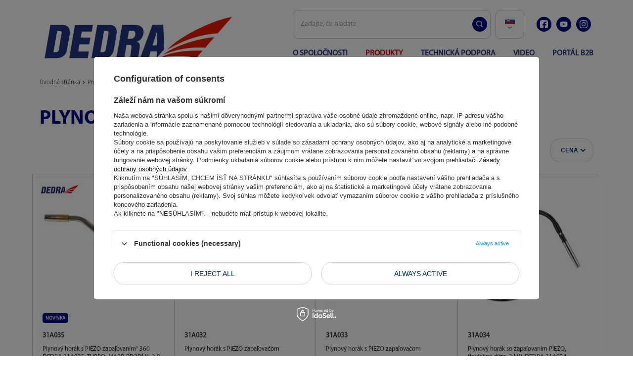

--- FILE ---
content_type: text/html; charset=utf-8
request_url: https://dedra.pl/slo_m_Produkty_Elektricke-naradie_Zvaranie_Plynove-horaky-1073.html
body_size: 26726
content:
<!DOCTYPE html>
<html lang="sk" class="--vat --gross " ><head><meta name='viewport' content='user-scalable=no, initial-scale = 1.0, maximum-scale = 1.0, width=device-width, viewport-fit=cover'/> <link rel="preload" crossorigin="anonymous" as="font" href="/gfx/standards/fontello.woff?v=2"><meta http-equiv="Content-Type" content="text/html; charset=utf-8"><meta http-equiv="X-UA-Compatible" content="IE=edge"><title>Plynový horák DEDRA, horák na strešné krytiny, horák na strešnú plsť, spájkovací horák. Plynový horák DEDRA, horák DEDRA | dedra.pl</title><meta name="keywords" content="Produkty | Elektrické náradie | Zváranie | Plynové horáky | Elektrické náradie, akumulátorové elektrické náradie, náradie, farba, elektrocentrála, maľovanie, zváračky, zváranie, opravy, kutilstvo, kľúče, rázové, úderové, vŕtačky, skrutkovače, vŕtačky/skrutkovače, zásuvky, nástrčky, sada kľúčov, diamantové kotúče, supertenké, nože na drevo, píla, záhrada, záhradné náradie, kosačky na trávu, akumulátorová kosačka, akumulátorové náradie, systém jednej batérie, PANSAM, DEDRA, HILLEN&amp;MOHR, HILLEN, SAS+ALL, SAS, SAS+, HARTSSON, DESCON, akumulátorové, Pruszków, Varšava, Poľsko, Mazovsko, k dispozícii, odporúčame"><meta name="description" content="Plynové horáky | Produkty | Elektrické náradie | Zváranie   | dedra.pl"><link rel="icon" href="/gfx/slo/favicon.ico"><meta name="theme-color" content="#0090f6"><meta name="msapplication-navbutton-color" content="#0090f6"><meta name="apple-mobile-web-app-status-bar-style" content="#0090f6"><link rel="preload stylesheet" as="style" href="/gfx/slo/style.css.gzip?r=1684328387"><script>var app_shop={urls:{prefix:'data="/gfx/'.replace('data="', '')+'slo/',graphql:'/graphql/v1/'},vars:{priceType:'gross',priceTypeVat:true,productDeliveryTimeAndAvailabilityWithBasket:false,geoipCountryCode:'US',},txt:{priceTypeText:' hrubý',},fn:{},fnrun:{},files:[],graphql:{}};const getCookieByName=(name)=>{const value=`; ${document.cookie}`;const parts = value.split(`; ${name}=`);if(parts.length === 2) return parts.pop().split(';').shift();return false;};if(getCookieByName('freeeshipping_clicked')){document.documentElement.classList.remove('--freeShipping');}if(getCookieByName('rabateCode_clicked')){document.documentElement.classList.remove('--rabateCode');}</script><meta name="robots" content="index,follow"><meta name="rating" content="general"><meta name="Author" content="Dedra Sp. z o.o. - producent narzędzi i elektronarzędzi based on IdoSell - the best online selling solutions for your e-store (www.idosell.com/shop).">
<!-- Begin LoginOptions html -->

<style>
#client_new_social .service_item[data-name="service_Apple"]:before, 
#cookie_login_social_more .service_item[data-name="service_Apple"]:before,
.oscop_contact .oscop_login__service[data-service="Apple"]:before {
    display: block;
    height: 2.6rem;
    content: url('/gfx/standards/apple.svg?r=1743165583');
}
.oscop_contact .oscop_login__service[data-service="Apple"]:before {
    height: auto;
    transform: scale(0.8);
}
#client_new_social .service_item[data-name="service_Apple"]:has(img.service_icon):before,
#cookie_login_social_more .service_item[data-name="service_Apple"]:has(img.service_icon):before,
.oscop_contact .oscop_login__service[data-service="Apple"]:has(img.service_icon):before {
    display: none;
}
</style>

<!-- End LoginOptions html -->

<!-- Open Graph -->
<meta property="og:type" content="website"><meta property="og:url" content="https://dedra.pl/slo_m_Produkty_Elektricke-naradie_Zvaranie_Plynove-horaky-1073.html
"><meta property="og:title" content="Plynové horáky | Zváranie | Elektrické náradie | Produkty   | dedra.pl"><meta property="og:description" content="Plynové horáky | Produkty | Elektrické náradie | Zváranie   | dedra.pl"><meta property="og:site_name" content="Dedra Sp. z o.o. - producent narzędzi i elektronarzędzi"><meta property="og:locale" content="sk_SK"><meta property="og:locale:alternate" content="pl_PL"><meta property="og:locale:alternate" content="en_GB"><meta property="og:locale:alternate" content="hr_HR"><meta property="og:locale:alternate" content="cs_CZ"><meta property="og:locale:alternate" content="hu_HU"><meta property="og:locale:alternate" content="lv_LV"><meta property="og:locale:alternate" content="lt_LT"><meta property="og:locale:alternate" content="ro_RO"><meta property="og:locale:alternate" content="ru_RU"><meta property="og:locale:alternate" content="sl_SI"><meta property="og:locale:alternate" content="uk_UA"><meta property="og:locale:alternate" content="bg_BG"><meta property="og:locale:alternate" content="et_EE"><meta property="og:image" content="https://dedra.pl/hpeciai/b71dbcc77480e318c2222ae2ac8d5ab0/pol_pl_Palnik-gazowy-z-zaplonem-PIEZO-360-DEDRA-31A035-TURBO-MAPP-PROPAN-3-8-kW-3-2-kW-42703_3.webp"><meta property="og:image:width" content="450"><meta property="og:image:height" content="450"><link rel="manifest" href="https://dedra.pl/data/include/pwa/2/manifest.json?t=3"><meta name="apple-mobile-web-app-capable" content="yes"><meta name="apple-mobile-web-app-status-bar-style" content="black"><meta name="apple-mobile-web-app-title" content="dedra.pl"><link rel="apple-touch-icon" href="/data/include/pwa/2/icon-128.png"><link rel="apple-touch-startup-image" href="/data/include/pwa/2/logo-512.png" /><meta name="msapplication-TileImage" content="/data/include/pwa/2/icon-144.png"><meta name="msapplication-TileColor" content="#2F3BA2"><meta name="msapplication-starturl" content="/"><script type="application/javascript">var _adblock = true;</script><script async src="/data/include/advertising.js"></script><script type="application/javascript">var statusPWA = {
                online: {
                    txt: "Connected to the Internet",
                    bg: "#5fa341"
                },
                offline: {
                    txt: "No Internet connection",
                    bg: "#eb5467"
                }
            }</script><script async type="application/javascript" src="/ajax/js/pwa_online_bar.js?v=1&r=6"></script><script >
window.dataLayer = window.dataLayer || [];
window.gtag = function gtag() {
dataLayer.push(arguments);
}
gtag('consent', 'default', {
'ad_storage': 'denied',
'analytics_storage': 'denied',
'ad_personalization': 'denied',
'ad_user_data': 'denied',
'wait_for_update': 500
});

gtag('set', 'ads_data_redaction', true);
</script><script id="iaiscript_1" data-requirements="W10=" data-ga4_sel="ga4script">
window.iaiscript_1 = `<${'script'}  class='google_consent_mode_update'>
gtag('consent', 'update', {
'ad_storage': 'denied',
'analytics_storage': 'denied',
'ad_personalization': 'denied',
'ad_user_data': 'denied'
});
</${'script'}>`;
</script>
<!-- End Open Graph -->

<link rel="canonical" href="https://dedra.pl/slo_m_Produkty_Elektricke-naradie_Zvaranie_Plynove-horaky-1073.html" />
<link rel="alternate" hreflang="bg" href="https://dedra.pl/bul_m_Продукти_Електроинструменти_Заваряване_Газови-горелки-1073.html" />
<link rel="alternate" hreflang="cs" href="https://dedra.pl/cze_m_Produkty_Elektricke-naradi_Svarovani_Plynove-horaky-1073.html" />
<link rel="alternate" hreflang="en" href="https://dedra.pl/eng_m_Products_Power-tools_Welding_Gas-burners-1073.html" />
<link rel="alternate" hreflang="et" href="https://dedra.pl/est_m_Tooted_Elektritooriistad_Keevitus_Gaasipoletid-1073.html" />
<link rel="alternate" hreflang="hu" href="https://dedra.pl/hun_m_Termekek_Elektromos-szerszamok_Hegesztes_Gazegok-1073.html" />
<link rel="alternate" hreflang="lv" href="https://dedra.pl/lav_m_Produkti_Elektroinstrumenti_Metinasana_Gazes-degli-1073.html" />
<link rel="alternate" hreflang="lt" href="https://dedra.pl/lit_m_Produktai_Elektriniai-irankiai_Suvirinimas_Dujiniai-degikliai-1073.html" />
<link rel="alternate" hreflang="pl" href="https://dedra.pl/pol_m_Produkty_Elektronarzedzia_Spawalnictwo_Palniki-gazowe-1073.html" />
<link rel="alternate" hreflang="ro" href="https://dedra.pl/rum_m_Produse_Unelte-electrice_Sudura_Arzatoare-cu-gaz-1073.html" />
<link rel="alternate" hreflang="ru" href="https://dedra.pl/rus_m_Продукция_Электроинструменты_Сварка_Газовые-горелки-1073.html" />
<link rel="alternate" hreflang="hr" href="https://dedra.pl/scr_m_Proizvodi_Elektricni-alati_Zavarivanje_Plinski-plamenici-1073.html" />
<link rel="alternate" hreflang="sl" href="https://dedra.pl/slv_m_Izdelki_Elektricna-orodja_Varjenje_Plinski-gorilniki-1073.html" />
<link rel="alternate" hreflang="uk" href="https://dedra.pl/ukr_m_Продукція_Електроінструменти_Зварювання_Газові-пальники-1073.html" />
<link rel="alternate" hreflang="sk" href="https://dedra.pl/slo_m_Produkty_Elektricke-naradie_Zvaranie_Plynove-horaky-1073.html" />
                <!-- Global site tag (gtag.js) -->
                <script  async src="https://www.googletagmanager.com/gtag/js?id=G-2JVX1DFHRW"></script>
                <script >
                    window.dataLayer = window.dataLayer || [];
                    window.gtag = function gtag(){dataLayer.push(arguments);}
                    gtag('js', new Date());
                    
                    gtag('config', 'G-2JVX1DFHRW');

                </script>
                
<!-- Begin additional html or js -->


<!--7|2|6| modified: 2023-06-16 09:35:25-->
<style>
.product__prices {
display: none !important;
}

#paging_setting_top {
display: none !important;
}

#Filters {
display: block;
}
</style>
<!--9|2|6| modified: 2023-06-16 09:35:42-->
<style>
#main_blog {
     margin-top:-390px;
}
.price_info {
    display: none !important;
}
#menu_basket {
    display: none !important;
}
.shopping_list_top {
    display: none !important;
}

header.affix-top::after {
    content: '';
    height: 100%;
    display: block;
    background: #fff;
    width: 100vw;
    position: absolute;
    left: -50vw;
    margin-left: 50%;
    z-index: -1;
}
</style>
<!--19|2|9| modified: 2023-05-30 12:34:20-->
<script>var producersConfig = [
  {
    name: 'AEG',
    icon: ''
  },
  {
    name: 'DEDRA',
    icon: '/data/lang/pol/producers/gfx/search/1585915927_1.jpg?t=1661126692965'
  },
  {
    name: 'DEDRA SAS+ALL',
    icon: '/data/lang/pol/producers/gfx/search/1585915932_1.jpg?t=1661126744680'
  },
  {
    name: 'DESCON',
    icon: '/data/lang/pol/producers/gfx/search/1585915931_1.jpg?t=1661126768546'
  },
  {
    name: 'Garden DEDRA',
    icon: '/data/lang/pol/producers/gfx/search/1585915929_1.jpg?t=1661126803529'
  },
  {
    name: 'Hillen&Mohr',
    icon: '/data/lang/pol/producers/gfx/search/1585915928_1.jpg?t=1661126824196'
  },
  {
    name: 'PANSAM',
    icon: '/data/lang/pol/producers/gfx/search/1585915930_1.jpg?t=1661126846648'
  },
  {
    name: 'STANLEY',
    icon: ''
  }
];</script>
<!--20|2|6| modified: 2023-06-16 09:35:57-->
<script>app_shop.run(function(){

  $('.product__brand').each(function(){
    var $this = $(this);
    if($this.find('img').attr('src') === ''){
      var producer = producersConfig.find(function(prod){
        return prod.name === $this.data('brand');
      });

      if(producer){
        $this.find('img').attr('src', producer.icon);
      }
    }
  });
  
}, 'all', '.product__brand', true);</script>
<!--27|2|11| modified: 2023-06-16 09:44:34-->
<style>
.product__prices {
display: none !important;
}
</style>
<!--32|2|12| modified: 2023-06-16 10:05:58-->
<script src="https://cdn.jsdelivr.net/npm/@splidejs/splide@4.1.3/dist/js/splide.min.js"></script>
<!--33|2|11| modified: 2023-10-29 18:36:22-->
<style>
body header .nav-link { color: #28377D;}

#mobileCategories .--account {
display: none !important;
}

@font-face {
  font-family: 'MYRIADPRO-REGULAR';
  src: url('/data/include/cms/gz/font/MYRIADPRO-REGULAR.OTF');
}
@font-face {
  font-family: 'MYRIADPRO-BOLD';
  src: url('/data/include/cms/gz/font/MYRIADPRO-BOLD.OTF');
}
@font-face {
  font-family: 'MyriadPro-Light';
  src: url('/data/include/cms/gz/font/MyriadPro-Light.otf');
}
body {
  font-family: MYRIADPRO-REGULAR;
}
.article__description {
    font-size: 15px;
    line-height: 2rem;
}
.breadcrumbs {
    font-family: 'MyriadPro-Light';
}
.breadcrumbs ol>li:after { font-weight: 400; }
#projector_longdescription,
#projector_longdescription p,
#projector_longdescription span,
#projector_longdescription p span{
      font-family: MYRIADPRO-REGULAR!important;
          line-height: 2.2rem!important;
    font-size: 18px!important;
}

element.style {
}
body #projector_dictionary a:hover {
    color: #fff;
    text-decoration: none;
}
body #projector_dictionary a {
    color: #fff;
    text-decoration: underline;
}
a:focus, a:active {
    outline: 0;
}
a:hover {
    outline: 0;
    text-decoration: none;
    color: #0e1116;
}
a {
    outline: 0;
    color: #0e1116;
    transition: color .2s ease-out;
}
* {
    margin: 0;
    padding: 0;
    -webkit-box-sizing: border-box;
    -moz-box-sizing: border-box;
    box-sizing: border-box;
}
*, *::before, *::after {
    box-sizing: inherit;
}
arkusz stylów klienta użytkownika
a:-webkit-any-link:active {
    color: -webkit-activelink;
}
arkusz stylów klienta użytkownika
a:-webkit-any-link {
    color: -webkit-link;
    cursor: pointer;
    text-decoration: underline;
}
.dictionary__param {
    font-size: 15px;
}
.product_name__name,
.big_label, .headline {
  font-family: MYRIADPRO-BOLD;
}
.max-width-1200 {
    max-width: 1120px;
}
a.projector_prodstock_compare {
	display:none
}
	
#menu_orders { display:none}
#menu_account { display:none}
#menu_categories{ 
    font-weight: bold;
}
footer {background-color: #003069}
footer.max-width-1200 {
    background-color: #003069; 
    max-width: 100vw;
    margin: 30px -15px 0 -15px; 
    border-top: 6px solid #e30613;
}
header .navbar-collapse { border: 0;}
@media (min-width: 757px) {
    #footer_links {max-width: 1170px; }
    header #menu_settings { margin-left: -40px;}
}
#menu_contact {	background:#f0f6f6}
#menu_contact ul {display:none}
.logo_iai {background:#f0f6f6}
#menu_contact::before {display:none}
#footer_links .footer_links#menu_account {border: none}
.product {border: 1px solid #f0f6f6;}
.opinion_add_photos {display:none}


header .navbar-subnav {
    background: #fff;
    border: 1px solid #c4c7c8;
    color: #084b83;
    border-radius: 10px;
    box-shadow: none;
}
header .navbar-subnav .nav-link{
    color: #084b83;
}

header .nav-link {
    color: #003069;
    padding: 20px 0 10px 0 ;
    font-size: 16px;
    text-transform: uppercase;
}
header .nav-link.active, 
header a.nav-link:hover {
    color: #e30613;
}
header .nav-link:not(:only-child)::after { color: #fff; }
header .navbar-subnav > .nav-item > .nav-link:not(:only-child)::after { color: #084b83;}

.wide .navbar-subnav > .nav-item {	width: 100%;}

@media (min-width: 757px) {
  #footer_links .footer_links {  flex-basis: 25%; }
}

#projector_amount {  
    display: none !important;
    
}

.stock__availabilty_count {
    display: none !important;
}
.product__name {
	font-size: 1.3rem;
}
#points_login {
    display: none;
}
#rma_login {
    display: none;
}
#footer_links .footer_links_sub > li {
    width: 100%
}
html.--freeShipping:not(.order_process) #container:not(.payment_tunnel) .freeShipping {
  display: none;
}
.product_name__action.--compare {
  display: none
}
#search .product {
  border: 1px solid #f0f6f6;
  margin-bottom: 0!important;
}

@media (max-width: 756px) {
  html .main_page {
    padding-top: 1px;
  }
    html:not(.--scroll-down):not(.scroll):not(.sidebar_open):not(.--search-open).--freeShipping .main_page #menu_search .menu_search__block {
    top: 6rem;
  }
}
@media (max-width: 978px) {
  html.--freeShipping:not(.order_process) #container:not(.payment_tunnel) header {
    padding-top: 0.2rem;
    height: 0.1rem;
  }
}
.mb-5,
.my-5 {
  margin-bottom: 1rem !important;
}
.pt-3,
.py-3 {
  padding-top: 0.6rem !important;
}
@media (min-width: 1200px) {
  .product__icon {
    height: 30rem;
  }
}
@media(min-width:979px){
    .hotspot.--slider .slick-track{padding-top: 1.5rem}
    #prepaid_documents {
        display: none
    }
    #menu_blog_rss {
        dispaly:none
    }
    .projector_returns {display: none !important}
    .projector_stocks {display: none !important}
    .projector_safe {display: none !important}
    .projector_instalments {display: none !important}
    
    #search .product[data-product_disable] .product__icon img {
      opacity: unset;
    }
}
footer,
footer a,
#footer_links .footer_links_label { color: #fff }

body .btn {
    background: #fff!important;
    color: #003069!important;
    border: 1px solid #d2d2d2!important;
    border-radius: 20px!important;
    text-transform: uppercase!important;
    font-weight: bold;
    font-size: 13px;
    padding: 15px 20px;
    }
body .btn:hover {
    background: #003069!important;
    color: #fff!important;
    border: 1px solid #003069!important;
}

@media (min-width: 979px){
    #menu_search .menu_search__input {
        border: 1px solid #c4c7c8;
        border-radius: 10px;
        height: 58px;
        display: flex;
        font-style: normal;
        font-size: 14px;
    }
    #menu_search.--focus .menu_search__block {
        box-shadow: none;
    }
    #menu_search.--focus .menu_search__block input {
        border: 1px solid #233581
    }
    #menu_search .menu_search__mobile.menu_search__submit, #menu_search .menu_search__submit.menu_search__submit {
        height: 58px;
    }
}

#menu_search .menu_search__mobile:before, #menu_search .menu_search__submit:before {
    background: #000686;
    color: #fff;
    padding: 10px;
    border-radius: 300px;
	font-size: 13px;
	width: 30px;
    height: 30px;
    display: flex;
    align-items: center;
    justify-content: center;
}
@media (min-width: 979px) {
    #menu_search {
        height: 58px;
    }
    header {
        grid-template-areas:
            "rabateCode rabateCode rabateCode rabateCode"
            "freeShipping freeShipping freeShipping freeShipping"
            "logo menu_search menu_settings menu_basket"
            "logo menu_categories menu_categories menu_categories"
            "breadcrumbs breadcrumbs breadcrumbs breadcrumbs";
        margin-top: 20px; margin-bottom: 20px!important;
           
    }
    
    header .navbar-nav {
    justify-content: space-between; margin: 0!important;
    }
}

@media (min-width: 1200px){
    header .navbar-subnav.--cols6 { grid-template-columns: 1fr 1fr 1fr;}
}
@media (max-width: 978px) {
    #logo,
    #menu_categories,
    #menu_search {
    background: #fff;
    margin: 0;
    border-top: 3px solid #e30613;
    border-bottom: 1px solid #aaa;
    }
    .navbar-toggler { border: 0}
    #logo { padding: 0; height: 67px;}
    .navbar-toggler {color: #000686;}
        
}
@media (max-width: 756px) {

    html:not(.--scroll-down):not(.scroll):not(.sidebar_open):not(.--search-open) .main_page #menu_search .menu_search__mobile {
        visibility: visible;
        opacity: 1;
    }
    html:not(.--scroll-down):not(.scroll):not(.sidebar_open):not(.--search-open) .main_page #menu_search .menu_search__block {
        display: none;
    }
}

.big_label:after, .headline:after { content: none;}

.boxBottom {text-align: center;}
.boxBottom .inner {
    display: flex;
    justify-content: center; margin: 20px 0;
	}
	
@media (min-width: 979px){
    #menu_settings .open_trigger {
        border: 1px solid #c4c7c8;
        border-radius: 10px;
        height: 58px;
        padding: 0 10px;
        display: flex;
        align-items: center;
        flex-direction: column; justify-content: center;
        text-align: center;
    	line-height: normal;
    	width: 58px;
    }
    .flag_pol { margin: 0}
}

#main_blog { 
    width: 100vw!important;
    left: 50%!important;
    margin-left: -50vw!important;
    max-width: 100vw!important;
    position: relative;
	color: #fff;
	background: #003069;
}
#main_blog a { color: #fff; margin-bottom: -10px;}
#main_blog:before {
    content: "";
    background-image: url(/data/include/cms/gz/mask/bg_01.png);
    height: 300px;
    width: 100vw;
    display: block;
    background-size: cover;
    z-index: 1;
    background-color: #fff;
    background-repeat: no-repeat;
}
#main_blog:after {
    content: "";
    background-image: url(/data/include/cms/gz/mask/bg_02.png);
    height: 200px;
    width: 100vw;
    display: block;
    background-size: cover;
    z-index: 1;
    background-color: #fff;
    background-repeat: no-repeat;
}
#main_blog .article__block.row {
    max-width: 1120px;
    margin: 0 auto;
}
#main_blog h2 .headline__name {
    text-transform: uppercase;
    font-size: 75px;
    margin: 0;
    font-weight: bold;
    color: #123f74;
}

#main_blog .article__more { display: none;}


@media (min-width: 757px){
    #main_blog .article__item.col-md-6 {
    flex: 0 0 25%;
        max-width: 25%;
    }
    #main_blog .article__image_wrapper {
        float: inherit;
        max-width: initial;
        margin: 0 0 20px 0;
    }
}


@media (min-width: 757px){
    #main_blog .article__item.col-md-6{ position: relative; height: 100%;}
    #main_blog .article__item.col-md-6:after{ 
    content: " ";
        height: 80%;
        background: red;
        display: block;
        position: absolute;
        right: 0;
        top: 20%;
        width: 3px;
    }
    #main_blog .article__item.col-md-6:last-child:after { content: none;}
}

@media (min-width: 757px){
#main_blog .article__item .article__text {     
    max-height: 60px;
    overflow: hidden;
	text-align: center;
}
.article__date_name {
    text-align: center;
    justify-content: center;
}
#main_blog .article__item .article__name { height: 30px; overflow: hidden;}
}

#main_banner1 .slick-dots {
    display: none;
}
@media (max-width: 978px){
  html.--freeShipping:not(.order_process) body {
    padding-top: 60px;
  }
}


@media (max-width: 978px){
  .mobileCategories__item a {
    background: #000686;
    text-transform: uppercase;
    font-weight: bold;
  }
  #login_menu_block a i, #login_menu_block span.font_icon,
  aside #menu_contact ul>li:before {
    color:#000686;
  }
  #login_menu_block a,
  aside .nav-link,
  aside #menu_contact a{
    color:#000686;
    border: 0;
    font-size: 14px;
  }
  aside #menu_contact ul>li { border: 0}
  aside .nav-link:hover,
  aside .nav-link:active,
  aside .nav-link:focus { background: transparent!important;}
  aside a.nav-link:hover {
    color: #e30613;
  }
  #menu_settings .radio label {
    border-bottom: 0;
    font-size: 1em;
    padding: 0;
    display: flex;
    align-items: center;
    line-height: 40px;
    text-transform: uppercase;
  }
  #menu_settings .form-group>label {
    border: 0;   color:#000686;
  }
}

.filters__toggler .btn {
  padding: 15px 30px 15px 20px!important;
}
.filters__toggler:not(.--not-expandable) .btn.--icon-right:before {
  right: 15px;
}
.filters__options .--show-hidden {
  padding: 5px 10px!important;
}
.sidebar_open aside, .filters_open aside {
  box-shadow: none;
}
.sidebar_open body::after, .filters_open body::after {
  opacity: 0.2;
  background: #000686;
}
#search .product {
  border: 1px solid #c4c7c8;
  padding: 20px;
  border-radius: 0;
  margin: 0 -1px -1px 0;
}
body #projector_dictionary {
  background: #000686;
  padding: 20px;
  color: #fff;
  border-radius: 10px;
}
body #projector_dictionary a { color: #fff; text-decoration: underline}
body #projector_dictionary a:hover { color: #fff; text-decoration: none}

body #product_questions_list {
  background: #000686;
  padding: 20px; 
  color: #fff;
  border-radius: 10px
}
.questions__banner { background: transparent}

#products_associated_zone1 .products {
    margin: 0;
  padding: 0 20px 20px 20px;
}
#products_associated_zone1  {  background: #f9f9f9; border-radius: 10px;}
#products_associated_zone1  .headline__name {
  text-transform: uppercase;
  font-weight: bold; color: #000686;
  margin-top: 20px;
}
#products_associated_zone1 span.product__sku {
  font-weight: bold!important;
  font-size: 14px!important;
}
.photoSwipe_overlay {
  background: #000686;
  opacity: 0.8;
}
.photos__link.--nav.--active, .photos__link.--nav:hover {
  border: 1px solid #e30613;
}
.photoSwipe_name{
  color: #000686;
}
.hotspot__dots li.slick-active:before, .hotspot__dots li:hover:before {
  background: #e30613;
}
.mb-5, .my-5 {
    margin-bottom: 5rem !important;
}

#menu_blog {
  padding: 20px;
  border-radius: 10px;
  color: #fff; background:  #28377D;
  font-size: 15px;
}
#menu_blog_bydates a.menu_categories_label,
#menu_blog_bydates ul li>ul li a,
#menu_blog a { color: #fff}
#menu_blog a:hover,
#menu_blog_bydates ul li>ul li a:hover{color: #e30613;}
.menu_blog_box ul li { border: 0}
#menu_blog_bydates ul li>a:after {color: #e30613;}


#blog_list .article__text { margin-bottom: 20px}
#blog_list .article__more_link { color: #000686;}
.pagination__element.--active .pagination__link {
  border: 2px solid #d2d2d2;
  font-weight: 700;
  color: #000686;
  border-radius: 5px;
}
.article__date_name {
    text-align: left;
    justify-content: flex-start;
    color: #000686;
}
.article__date_name .article__name {  color: #000686; font-size: 22px;}

@media (min-width: 979px){
  #blog_list .article__item.col-md-6 {
    flex: 0 0 33.333%;
    max-width: 33.333%;
  }
  #blog_list .article__image_wrapper {
    float: inherit;
    max-width: 100%;
    margin: 0 0 10px 0;
    min-height: 250px;
    border: 1px solid #c4c7c8;
    display: flex;
    align-items: center;
  }
}
h1.big_label,
h1.search_name__label,
.headline{
  font-size: 40px;
  text-transform: uppercase;
  color: #000686; font-weight: bold;
}
#blog-item h1 {
    text-align: left;
    justify-content: left;
    align-items: flex-start;
    text-transform: none;
}
@media (min-width: 757px){
    .search_name { float: inherit;}
}
@media (max-width: 979px){
    h1.big_label,
    h1.search_name__label,
    .headline{
      font-size: 26px;
    }
}
#main_blog .article__date_name {
  text-align: center;
  justify-content: center;
}
.naszeMarki {
    max-width: 1120px;
    margin: 0 auto;
    display: flex;
    align-items: center;
    justify-content: space-evenly;
    flex-wrap: wrap;
}
.naszeMarki p{
    text-transform: uppercase;
    font-weight: bold;
    font-size: 21px;
}
#menu_additional .account_link,
#menu_additional .shopping_list_top { display: none;}

.socialTop a {
    display: inline-flex;
    padding: 4px;
    background: #000686;
    border-radius: 20px;
    height: 30px;
    width: 30px;
    color: #fff;
    align-items: center;
    justify-content: center;
    margin: 0 5px;
    text-decoration: none;
}
.socialTop a span {
    text-indent: -99999999px;
}
#menu_buttons2 { display: none;}

.product_name__name { 
    line-height: 4rem;
    font-size: 3.5rem;
}
.catalogItems {
  display: flex;
  justify-content: space-between;
}
.catalogItem {
  display: flex;
  align-items: center;
  justify-content: center;
  font-size: 80px;
  color: #7f7f7f;
  font-family: 'MyriadPro-Light';
      box-shadow: rgb(0 0 0 / 8%) 2px 2px 10px 2px;
      position: relative; margin: 15% 0;
          line-height: 1;
    padding: 20px;
}
#main_cms2 { overflow: hidden;}

.catalogItem .btn {
    background: #e40b18!important;
    color: #fff!important;
    border: 0!important;
    border-radius: 0!important;
    padding: 10px 20px;
    position: absolute;
    right: 40px;
    bottom: 30px;
}

@media (max-width: 756px) {
    .catalogItems a { margin: 10px; }
    .catalogItem{
        font-size: 40px;
        margin: 20px;
        text-align: center;
        flex-direction: column;
        }
    .catalogItem .btn {
        position: relative;
        bottom: inherit;
        right: inherit;
    }
    #projector_longdescription { padding: 0;}
    .minified_wrapper .mobile_show_wrapper {
        padding: 0;
    }
}

#menu_additional {
     margin-right: -5rem;
    margin-left: 2rem;
}
#main_banner1 .slick-track,
#main_banner1 .slick-slide img,
#main_banner1 .slick-initialized .slick-slide { width: 100vw}
#main_banner1 .slick-list { height: auto!important;}

@media (min-width: 1200px){
    header .navbar-subnav {
        width: 100%!important;
        left: 0!important;
    }
}
header .navbar-collapse img {
    display: block;
    margin: 0 auto;
}
.socialTop a.socialTopFb:after {  
    content: url(/data/include/cms/gz/mask/icon-fb.png);
        height: 16px;
    width: 16px;
	}
.socialTop a.socialTopIn:after {  
    content: url(/data/include/cms/gz/mask/icon-insta.png);
        height: 16px;
    width: 16px;
	}
.socialTop a.socialTopYt:after {  
    content: url(/data/include/cms/gz/mask/icon-yout.png);
        height: 16px;
    width: 16px;
	}
.hotspot.--slider .slick-initialized .product>* {     display: block; }

#links_footer_5 .footer_links_label{
	display: none;
}
#links_footer_5 .footer_links_sub { display: block!important;}
#footer_links .footer_links_sub {
    font-size: 13px;
}
#footer_links a:hover { color: #fff; text-decoration: underline;}
#links_footer_5 .footer_links_sub { font-size: 16px; font-weight: 700; }


#product_questions_list .questions__label { 
    color: #fff;
    font-size: 34px;
}
#product_questions_list .questions__block {
    flex: 0 0 100%;
    max-width: 100%;
}
.questions__block.--banner { padding: 2.5rem 20rem;}
@media (min-width: 979px){
.questions__banner {
    grid-template-areas:
        "label button"
        "text button";
		padding: 1.5rem 11rem!important;
}
}
@media (max-width: 756px) {
.questions__block.--questions { padding: 0 2rem!important}
.questions__block.--banner {
    padding: 2.5rem 2rem!important;
}

}

.questions__question {
    font-size: 15px;
    color: #fff;
    text-decoration: none;
    text-align: center;
    justify-content: center!important;
}
.questions__banner_item.--label {
    max-width: initial;
}

@media (min-width: 756px){
.footer-wrapper { display: table;}
#footer_links ul { padding: 20px }
#footer_links ul ul { padding: 0}
.konti,
#links_footer_4,
#links_footer_5 {
    display: table-cell;
    width: 20%;
}
#links_footer_3 {
    display: table-cell;
    width: 40%;
}
#links_footer_3 .footer_links_sub li {
    width: 50%;
}
#footer_links .footer_links_sub>li {
    padding: 5px 5px 5px 0;
}
#footer_links .footer_links_label {
    margin: 0 0 10px 0;
}
}

@media (max-width: 756px) { 
    
    .footer-wrapper {
        text-align: center; margin: 0 auto;
    }
    #footer_links ul { padding-bottom: 30px;}
    #links_footer_5 .footer_links_sub { margin-top: 0}
body #links_footer_5 .footer_links_sub> li{padding-bottom: 30px!important;}
}
#links_footer_5 .footer_links_sub>li {
	padding: 0 0 15px 0!important
}

.ck_dsclr_v2.--blocked .ck_dsclr__btn_v2 {
  font-size: 12px;
  padding: 10px 16px;
  margin-top: 0;
}
.ck_dsclr__btn_v2 {
  padding: 9px 18px;
  background-color: #000686;
  color: #ffffff;
  display: block;
  text-align: center;
  border-radius: 5px;
  margin-top: 10px;
}
.ck_dsclr_v2.--blocked #ckdsclmrshtrtn_v2 span, .ck_dsclr_v2.--blocked #ckdsclmrshtrtn_v2 a {
  background-color: transparent;
  color: #000000;
  padding: 18px 12px;
}
.promo, .label.--promo {
  color: #fff;
  background: #e35c5c;
display: none!important;
}
</style>
<!--37|2|11| modified: 2023-06-16 09:45:43-->
<style>
@media (min-width: 979px){
header.affix-top {
    width: auto; right:0;left: 0;
}
}

@media (min-width: 979px) {
header.affix-top {
    position: fixed!important;
   top: 0!important;
background: #fff;
width: 1170px;
    margin-left: auto;
    margin-right: auto;
    margin-top: 0;
}
}
</style>
<!--41|2|11| modified: 2023-06-16 09:46:01-->
<style>
#menu_search .search_result__price {
    display: none !important;
}

#menu_search .search_result__item.--product .search_result__name {
    max-width: 100% !important;
}
</style>
<!--46|2|11| modified: 2023-06-16 09:46:32-->
<style>
#menu_settings .open_trigger .flag { margin: 0;}
@media (min-width: 979px){
body .flag_pol {
    margin: 0 10px 0 0;
}}
</style>
<!--47|2|6| modified: 2023-06-16 09:36:53-->
<style>
@media (max-width: 978px){
  body #search .product__compare {
    position: relative;
    display: block;
    left: 0;
  }
}

body .distinguished,
body .label.--distinguished,
body .discount,
body .label.--discount {
    color: #fff;
    background: #000686;
}
body #search .product .label_icons { left: 0 }
@media (max-width: 978px){
  body #search .product__compare {
    position: relative;
    display: block;
    left: 0;
  }
}
</style>
<!--48|2|11| modified: 2023-06-16 09:46:47-->
<style>
@menu_blog {
  background: #000686!important;
  }
#blog-item img.blog_image {
  margin: 0 12px 4px 0;
  max-width: 33%;
   position: absolute;
  visibility: hidden;
}
</style>
<!--51|2|6| modified: 2023-06-16 09:37:10-->
<style>
#menu_categories ul.navbar-nav li:nth-child(5) ul.navbar-subnav li.nav-item {
display: none !important;
}

#vidsub .nav-item {
display: none !important;
}
</style>
<!--53|2|6| modified: 2023-07-06 11:56:05-->
<style>
.product__yousave:not(.--label):not(.--value) {
display: none !important;
}
</style>

<!-- End additional html or js -->
<link rel="preload" as="image" media="(max-width: 420px)" href="/hpeciai/e0b4182c6b31cdeb63dbc11024778be7/slo_is_Plynovy-horak-s-PIEZO-zapalovanim-360-DEDRA-31A035-TURBO-MAPP-PROPAN-3-8-kW-3-2-kW-42703webp"><link rel="preload" as="image" media="(min-width: 420.1px)" href="/hpeciai/c03cb8f8c202bc163a30822a06aaf32f/slo_il_Plynovy-horak-s-PIEZO-zapalovanim-360-DEDRA-31A035-TURBO-MAPP-PROPAN-3-8-kW-3-2-kW-42703webp"><link rel="preload" as="image" media="(max-width: 420px)" href="/hpeciai/66c92206341ab6f92e32cb280f0eddc3/slo_is_Plynovy-horak-s-PIEZO-zapalovacom-27691webp"><link rel="preload" as="image" media="(min-width: 420.1px)" href="/hpeciai/a64b57780cd200f064068de955708fd9/slo_il_Plynovy-horak-s-PIEZO-zapalovacom-27691webp"></head><body><div id="container" class="search_page container max-width-1200"><header class=" commercial_banner"><script class="ajaxLoad">
                app_shop.vars.vat_registered = "true";
                app_shop.vars.currency_format = "###,##0.00";
                
                    app_shop.vars.currency_before_value = false;
                
                    app_shop.vars.currency_space = true;
                
                app_shop.vars.symbol = "zł";
                app_shop.vars.id= "PLN";
                app_shop.vars.baseurl = "http://dedra.pl/";
                app_shop.vars.sslurl= "https://dedra.pl/";
                app_shop.vars.curr_url= "%2Fslo_m_Produkty_Elektricke-naradie_Zvaranie_Plynove-horaky-1073.html";
                

                var currency_decimal_separator = ',';
                var currency_grouping_separator = ' ';

                
                    app_shop.vars.blacklist_extension = ["exe","com","swf","js","php"];
                
                    app_shop.vars.blacklist_mime = ["application/javascript","application/octet-stream","message/http","text/javascript","application/x-deb","application/x-javascript","application/x-shockwave-flash","application/x-msdownload"];
                
                    app_shop.urls.contact = "/contact-slo.html";
                </script><div id="viewType" style="display:none"></div><div id="logo" class="d-flex align-items-center"><a href="https://dedrapl.iai-shop.com/" target="_self"><img src="/data/gfx/mask/slo/logo_2_big.jpg" alt="DEDRA_main" width="794" height="190"></a></div><form action="https://dedra.pl/search.php" method="get" id="menu_search" class="menu_search"><a href="#showSearchForm" class="menu_search__mobile"></a><div class="menu_search__block"><div class="menu_search__item --input"><input class="menu_search__input" type="text" name="text" autocomplete="off" placeholder="Zadajte, čo hľadáte"><button class="menu_search__submit" type="submit"></button></div><div class="menu_search__item --results search_result"></div></div></form><div id="menu_settings" class="align-items-center justify-content-center justify-content-lg-end"><div class="open_trigger"><span class="d-none d-md-inline-block flag flag_slo"></span><div class="menu_settings_wrapper d-md-none"><div class="menu_settings_inline"><div class="menu_settings_header">
								Jazyk a mena: 
							</div><div class="menu_settings_content"><span class="menu_settings_flag flag flag_slo"></span><strong class="menu_settings_value"><span class="menu_settings_language">sk</span><span> | </span><span class="menu_settings_currency">zł</span></strong></div></div><div class="menu_settings_inline"><div class="menu_settings_header">
								Doručenie na adresu: 
							</div><div class="menu_settings_content"><strong class="menu_settings_value">Polska</strong></div></div></div><i class="icon-angle-down d-none d-md-inline-block"></i></div><form action="https://dedra.pl/settings.php" method="post"><ul><li><div class="form-group"><label class="menu_settings_lang_label">Jazyk</label><div class="radio"><label><input type="radio" name="lang" value="pol"><span class="flag flag_pol"></span><span>pl</span></label></div><div class="radio"><label><input type="radio" name="lang" value="eng"><span class="flag flag_eng"></span><span>en</span></label></div><div class="radio"><label><input type="radio" name="lang" value="scr"><span class="flag flag_scr"></span><span>hr</span></label></div><div class="radio"><label><input type="radio" name="lang" value="cze"><span class="flag flag_cze"></span><span>cs</span></label></div><div class="radio"><label><input type="radio" name="lang" value="hun"><span class="flag flag_hun"></span><span>hu</span></label></div><div class="radio"><label><input type="radio" name="lang" value="lav"><span class="flag flag_lav"></span><span>lv</span></label></div><div class="radio"><label><input type="radio" name="lang" value="lit"><span class="flag flag_lit"></span><span>lt</span></label></div><div class="radio"><label><input type="radio" name="lang" value="rum"><span class="flag flag_rum"></span><span>ro</span></label></div><div class="radio"><label><input type="radio" name="lang" value="rus"><span class="flag flag_rus"></span><span>ru</span></label></div><div class="radio"><label><input type="radio" name="lang" checked value="slo"><span class="flag flag_slo"></span><span>sk</span></label></div><div class="radio"><label><input type="radio" name="lang" value="slv"><span class="flag flag_slv"></span><span>sl</span></label></div><div class="radio"><label><input type="radio" name="lang" value="ukr"><span class="flag flag_ukr"></span><span>uk</span></label></div><div class="radio"><label><input type="radio" name="lang" value="bul"><span class="flag flag_bul"></span><span>bg</span></label></div><div class="radio"><label><input type="radio" name="lang" value="est"><span class="flag flag_est"></span><span>et</span></label></div></div></li><li class="buttons"><button class="btn --solid --large" type="submit">
								Uplatnenie zmien
							</button></li></ul></form><div id="menu_additional"><a class="account_link" href="https://dedra.pl/login.php">Prihlásiť sa</a><div class="shopping_list_top" data-empty="true"><a href="https://dedra.pl/sk/shoppinglist/" class="wishlist_link slt_link">Nákupné zoznamy</a><div class="slt_lists"><ul class="slt_lists__nav"><li class="slt_lists__nav_item" data-list_skeleton="true" data-list_id="true" data-shared="true"><a class="slt_lists__nav_link" data-list_href="true"><span class="slt_lists__nav_name" data-list_name="true"></span><span class="slt_lists__count" data-list_count="true">0</span></a></li></ul><span class="slt_lists__empty">Pridať produkty, ktoré sa vám páčia a ktoré chcete kúpiť neskôr.</span></div></div></div></div><div class="shopping_list_top_mobile d-none" data-empty="true"><a href="https://dedra.pl/sk/shoppinglist/" class="sltm_link"></a></div><div class="sl_choose sl_dialog"><div class="sl_choose__wrapper sl_dialog__wrapper"><div class="sl_choose__item --top sl_dialog_close mb-2"><strong class="sl_choose__label">Uložiť do nákupného zoznamu</strong></div><div class="sl_choose__item --lists" data-empty="true"><div class="sl_choose__list f-group --radio m-0 d-md-flex align-items-md-center justify-content-md-between" data-list_skeleton="true" data-list_id="true" data-shared="true"><input type="radio" name="add" class="sl_choose__input f-control" id="slChooseRadioSelect" data-list_position="true"><label for="slChooseRadioSelect" class="sl_choose__group_label f-label py-4" data-list_position="true"><span class="sl_choose__sub d-flex align-items-center"><span class="sl_choose__name" data-list_name="true"></span><span class="sl_choose__count" data-list_count="true">0</span></span></label><button type="button" class="sl_choose__button --desktop btn --solid">Uložiť</button></div></div><div class="sl_choose__item --create sl_create mt-4"><a href="#new" class="sl_create__link  align-items-center">Vytvorenie nového nákupného zoznamu</a><form class="sl_create__form align-items-center"><div class="sl_create__group f-group --small mb-0"><input type="text" class="sl_create__input f-control" required="required"><label class="sl_create__label f-label">Názov nového zoznamu</label></div><button type="submit" class="sl_create__button btn --solid ml-2 ml-md-3">Vytvorenie zoznamu</button></form></div><div class="sl_choose__item --mobile mt-4 d-flex justify-content-center d-md-none"><button class="sl_choose__button --mobile btn --solid --large">Uložiť</button></div></div></div><div id="menu_basket" class="topBasket"><a class="topBasket__sub" href="/basketedit.php"><span class="badge badge-info"></span><strong class="topBasket__price" style="display: none;">0,00 zł</strong></a><div class="topBasket__details --products" style="display: none;"><div class="topBasket__block --labels"><label class="topBasket__item --name">Produkt</label><label class="topBasket__item --sum">Množstvo</label><label class="topBasket__item --prices">Cena</label></div><div class="topBasket__block --products"></div></div><div class="topBasket__details --shipping" style="display: none;"><span class="topBasket__name">Náklady na doručenie od</span><span id="shipppingCost"></span></div><script>
						app_shop.vars.cache_html = true;
					</script></div><nav id="menu_categories" class="wide"><button type="button" class="navbar-toggler"><i class="icon-reorder"></i></button><div class="navbar-collapse" id="menu_navbar"><ul class="navbar-nav mx-md-n2"><li class="nav-item"><a  href="/Historia-cabout-slo-54.html" target="_self" title="O spoločnosti" class="nav-link" >O spoločnosti</a><ul class="navbar-subnav"><li class="nav-item empty"><a  href="/História-cabout-slo-54.html" target="_self" title="História" class="nav-link" >História</a></li><li class="nav-item empty"><a  href="/blog-slo.phtml" target="_self" title="Novinky" class="nav-link" >Novinky</a></li><li class="nav-item empty"><a  href="/Dedra-Partner-ccms-slo-45.html" target="_self" title="DEDRA PARTNER" class="nav-link" >DEDRA PARTNER</a></li></ul></li><li class="nav-item active"><a  href="/#" target="_self" title="Produkty" class="nav-link active" >Produkty</a><ul class="navbar-subnav"><li class="nav-item empty"><a  href="/slo_m_Produkty_Novinky-993.html" target="_self" title="Novinky" class="nav-link" >Novinky</a></li><li class="nav-item active"><a  href="/slo_m_Produkty_Elektricke-naradie-923.html" target="_self" title="Elektrické náradie" class="nav-link active" >Elektrické náradie</a><ul class="navbar-subsubnav"><li class="nav-item"><a  href="/slo_m_Produkty_Elektricke-naradie_Rucne-elektricke-naradie-932.html" target="_self" title="Ručné elektrické náradie" class="nav-link" >Ručné elektrické náradie</a></li><li class="nav-item"><a  href="/slo_m_Produkty_Elektricke-naradie_Prenosne-elektricke-naradie-927.html" target="_self" title="Prenosné elektrické náradie" class="nav-link" >Prenosné elektrické náradie</a></li><li class="nav-item"><a  href="/slo_m_Produkty_Elektricke-naradie_Striekacie-zariadenia-na-farby-933.html" target="_self" title="Striekacie zariadenia na farby" class="nav-link" >Striekacie zariadenia na farby</a></li><li class="nav-item"><a  href="/slo_m_Produkty_System-SAS-ALL-s-jednou-bateriou-983.html" target="_self" title="Systém SAS+ALL s jednou batériou" class="nav-link" >Systém SAS+ALL s jednou batériou</a></li><li class="nav-item active"><a  href="/slo_m_Produkty_Elektricke-naradie_Zvaranie-926.html" target="_self" title="Zváranie" class="nav-link active" >Zváranie</a></li><li class="nav-item"><a  href="/slo_m_Produkty_Elektricke-naradie_Pneumatika-928.html" target="_self" title="Pneumatika" class="nav-link" >Pneumatika</a></li><li class="nav-item"><a  href="/slo_m_Produkty_Elektricke-naradie_Zehlicky-na-vlasy-1231.html" target="_self" title="Žehličky na vlasy" class="nav-link" >Žehličky na vlasy</a></li><li class="nav-item"><a  href="/slo_m_Produkty_Elektricke-naradie_DEDRA-MAUS-1540.html" target="_self" title="DEDRA MAUS" class="nav-link" >DEDRA MAUS</a></li><li class="nav-item"><a  href="/slo_m_Produkty_Elektricke-naradie_Nahradne-diely-934.html" target="_self" title="Náhradné diely" class="nav-link" >Náhradné diely</a></li></ul></li><li class="nav-item"><a  href="/slo_m_Produkty_System-SAS-ALL-s-jednou-bateriou-983.html" target="_blank" title="Systém SAS+ALL s jednou batériou" class="nav-link" >Systém SAS+ALL s jednou batériou</a><ul class="navbar-subsubnav"><li class="nav-item"><a  href="/slo_m_Produkty_System-SAS-ALL-s-jednou-bateriou_Vykonne-nastroje-SAS-990.html" target="_self" title="Výkonné nástroje SAS+" class="nav-link" >Výkonné nástroje SAS+</a></li><li class="nav-item"><a  href="/slo_m_Produkty_System-SAS-ALL-s-jednou-bateriou_Zahradne-elektricke-naradie-998.html" target="_self" title="Záhradné elektrické náradie" class="nav-link" >Záhradné elektrické náradie</a></li><li class="nav-item"><a  href="/slo_m_Produkty_System-SAS-ALL-s-jednou-bateriou_Prislusenstvo-pre-elektricke-naradie-SAS-991.html" target="_self" title="Príslušenstvo pre elektrické náradie SAS+" class="nav-link" >Príslušenstvo pre elektrické náradie SAS+</a></li><li class="nav-item"><a  href="/slo_m_Produkty_System-SAS-ALL-s-jednou-bateriou_Transportny-a-ulozny-system-SAS-994.html" target="_self" title="Transportný a úložný systém SAS+" class="nav-link" >Transportný a úložný systém SAS+</a></li><li class="nav-item"><a  href="/slo_m_Produkty_System-SAS-ALL-s-jednou-bateriou_Novy-vyvoj-SAS-ALL-1285.html" target="_self" title="Nový vývoj SAS+ALL" class="nav-link" >Nový vývoj SAS+ALL</a></li></ul></li><li class="nav-item"><a  href="/slo_m_Produkty_Prislusenstvo-pre-elektricke-naradie-922.html" target="_self" title="Príslušenstvo pre elektrické náradie" class="nav-link" >Príslušenstvo pre elektrické náradie</a><ul class="navbar-subsubnav more"><li class="nav-item"><a  href="/slo_m_Produkty_Prislusenstvo-pre-elektricke-naradie_Disky-965.html" target="_self" title="Disky" class="nav-link" >Disky</a></li><li class="nav-item"><a  href="/slo_m_Produkty_Prislusenstvo-pre-elektricke-naradie_Vrtaky-960.html" target="_self" title="Vrtáky" class="nav-link" >Vrtáky</a></li><li class="nav-item"><a  href="/slo_m_Produkty_Prislusenstvo-pre-elektricke-naradie_Skrutkovacie-bity-bity-1024.html" target="_self" title="Skrutkovacie bity, bity" class="nav-link" >Skrutkovacie bity, bity</a></li><li class="nav-item"><a  href="/slo_m_Produkty_Prislusenstvo-pre-elektricke-naradie_Pilove-listy-1029.html" target="_self" title="Pílové listy" class="nav-link" >Pílové listy</a></li><li class="nav-item"><a  href="/slo_m_Produkty_Prislusenstvo-pre-elektricke-naradie_Prislusenstvo-pre-brusky-na-sadrokarton-964.html" target="_self" title="Príslušenstvo pre brúsky na sadrokartón" class="nav-link" >Príslušenstvo pre brúsky na sadrokartón</a></li><li class="nav-item"><a  href="/slo_m_Produkty_Prislusenstvo-pre-elektricke-naradie_Prislusenstvo-pre-hladidla-na-omietky-1038.html" target="_self" title="Príslušenstvo pre hladidlá na omietky" class="nav-link" >Príslušenstvo pre hladidlá na omietky</a></li><li class="nav-item"><a  href="/slo_m_Produkty_Prislusenstvo-pre-elektricke-naradie_Prislusenstvo-pre-satinovacie-stroje-1477.html" target="_self" title="Príslušenstvo pre satinovacie stroje" class="nav-link" >Príslušenstvo pre satinovacie stroje</a></li><li class="nav-item"><a  href="/slo_m_Produkty_Prislusenstvo-pre-elektricke-naradie_Ostatne-prislusenstvo-963.html" target="_self" title="Ostatné príslušenstvo" class="nav-link" >Ostatné príslušenstvo</a></li><li class="nav-item"><a  href="/slo_m_Produkty_Prislusenstvo-pre-elektricke-naradie_Dielenske-1067.html" target="_self" title="Dielenské" class="nav-link" >Dielenské</a></li><li class="nav-item"><a  href="/slo_m_Produkty_Prislusenstvo-pre-elektricke-naradie_Prislusenstvo-pre-vrtacky-1062.html" target="_self" title="Príslušenstvo pre vŕtačky" class="nav-link" >Príslušenstvo pre vŕtačky</a></li><li class="nav-item"><a  href="/slo_m_Produkty_Prislusenstvo-pre-elektricke-naradie_Prislusenstvo-pre-brusky-na-drevo-1063.html" target="_self" title="Príslušenstvo pre brúsky na drevo" class="nav-link" >Príslušenstvo pre brúsky na drevo</a></li><li class="nav-item"><a  href="/slo_m_Produkty_Prislusenstvo-pre-elektricke-naradie_Bimetalove-otvorove-pily-1025.html" target="_self" title="Bimetalové otvorové píly" class="nav-link" >Bimetalové otvorové píly</a></li><li class="nav-item"><a  href="/slo_m_Produkty_Prislusenstvo-pre-elektricke-naradie_Pily-na-diery-TCT-1304.html" target="_self" title="Píly na diery TCT" class="nav-link" >Píly na diery TCT</a></li><li class="nav-item"><a  href="/slo_m_Produkty_Prislusenstvo-pre-elektricke-naradie_Lestiace-kotuce-1023.html" target="_self" title="Leštiace kotúče" class="nav-link" >Leštiace kotúče</a></li><li class="nav-item"><a  href="/slo_m_Produkty_Prislusenstvo-pre-elektricke-naradie_Brusne-kefy-1027.html" target="_self" title="Brúsne kefy" class="nav-link" >Brúsne kefy</a></li><li class="nav-item"><a  href="/slo_m_Produkty_Prislusenstvo-pre-elektricke-naradie_Frezy-1098.html" target="_self" title="Frézy" class="nav-link" >Frézy</a></li><li class="nav-item"><a  href="/slo_m_Produkty_Prislusenstvo-pre-elektricke-naradie_Rezacky-na-polystyren-1214.html" target="_self" title="Rezačky na polystyrén" class="nav-link" >Rezačky na polystyrén</a></li><li class="nav-item"><a  href="/slo_m_Produkty_Prislusenstvo-pre-elektricke-naradie_Prislusenstvo-pre-miesacky-1151.html" target="_self" title="Príslušenstvo pre miešačky" class="nav-link" >Príslušenstvo pre miešačky</a></li><li class="nav-item"><a  href="/slo_m_Produkty_Prislusenstvo-pre-elektricke-naradie_Miesacky-malty-a-farieb-1215.html" target="_self" title="Miešačky malty a farieb" class="nav-link" >Miešačky malty a farieb</a></li><li class="nav-item"><a  href="/slo_m_Produkty_Prislusenstvo-pre-elektricke-naradie_Prislusenstvo-pre-elektrarne-1451.html" target="_self" title="Príslušenstvo pre elektrárne" class="nav-link" >Príslušenstvo pre elektrárne</a></li><li class="nav-item --extend"><a href="" class="nav-link" txt_alt="- Zrútenie">+ Rozšíriť</a></li></ul></li><li class="nav-item"><a  href="/slo_m_Produkty_Rucne-naradie-921.html" target="_self" title="Ručné náradie" class="nav-link" >Ručné náradie</a><ul class="navbar-subsubnav"><li class="nav-item"><a  href="/slo_m_Produkty_Rucne-naradie_Rucne-naradie-924.html" target="_self" title="Ručné náradie" class="nav-link" >Ručné náradie</a></li><li class="nav-item"><a  href="/slo_m_Produkty_Rucne-naradie_Stavebne-naradie-925.html" target="_self" title="Stavebné náradie" class="nav-link" >Stavebné náradie</a></li><li class="nav-item"><a  href="/slo_m_Produkty_Rucne-naradie_Hydraulicke-nastroje-935.html" target="_self" title="Hydraulické nástroje" class="nav-link" >Hydraulické nástroje</a></li><li class="nav-item"><a  href="/slo_m_Produkty_Rucne-naradie_Meracie-nastroje-1074.html" target="_self" title="Meracie nástroje" class="nav-link" >Meracie nástroje</a></li><li class="nav-item"><a  href="/slo_m_Produkty_Rucne-naradie_Sklenarske-naradie-1125.html" target="_self" title="Sklenárske náradie" class="nav-link" >Sklenárske náradie</a></li><li class="nav-item"><a  href="/slo_m_Produkty_Rucne-naradie_Pretahovacie-noze-1129.html" target="_self" title="Preťahovacie nože" class="nav-link" >Preťahovacie nože</a></li><li class="nav-item"><a  href="/slo_m_Produkty_Rucne-naradie_Skladovanie-1558.html" target="_self" title="Skladovanie" class="nav-link" >Skladovanie</a></li></ul></li><li class="nav-item"><a  href="/slo_m_Produkty_Bezpecnostne-produkty-1082.html" target="_self" title="Bezpečnostné produkty" class="nav-link" >Bezpečnostné produkty</a><ul class="navbar-subsubnav"><li class="nav-item"><a  href="/slo_m_Produkty_Bezpecnostne-produkty_Bezpecnostne-oblecenie-1083.html" target="_self" title="Bezpečnostné oblečenie" class="nav-link" >Bezpečnostné oblečenie</a></li><li class="nav-item"><a  href="/slo_m_Produkty_Bezpecnostne-produkty_Bezpecnostna-obuv-1087.html" target="_self" title="Bezpečnostná obuv" class="nav-link" >Bezpečnostná obuv</a></li><li class="nav-item"><a  href="/slo_m_Produkty_Bezpecnostne-produkty_Osobne-ochranne-prostriedky-1131.html" target="_self" title="Osobné ochranné prostriedky" class="nav-link" >Osobné ochranné prostriedky</a></li><li class="nav-item"><a  href="/slo_m_Produkty_Bezpecnostne-produkty_Odevne-doplnky-1497.html" target="_self" title="Odevné doplnky" class="nav-link" >Odevné doplnky</a></li><li class="nav-item"><a  href="/slo_m_Produkty_Bezpecnostne-produkty_Ine-1225.html" target="_self" title="Iné" class="nav-link" >Iné</a></li></ul></li><li class="nav-item"><a  href="/slo_m_Produkty_Dom-a-zahrada-929.html" target="_self" title="Dom a záhrada" class="nav-link" >Dom a záhrada</a><ul class="navbar-subsubnav more"><li class="nav-item"><a  href="/slo_m_Produkty_Dom-a-zahrada_Zahradne-stroje-1177.html" target="_self" title="Záhradné stroje" class="nav-link" >Záhradné stroje</a></li><li class="nav-item"><a  href="/slo_m_Produkty_Dom-a-zahrada_Kosacky-na-travu-1228.html" target="_self" title="Kosačky na trávu" class="nav-link" >Kosačky na trávu</a></li><li class="nav-item"><a  href="/slo_m_Produkty_Dom-a-zahrada_Zahradne-rucne-naradie-1096.html" target="_self" title="Záhradné ručné náradie" class="nav-link" >Záhradné ručné náradie</a></li><li class="nav-item"><a  href="/slo_m_Produkty_Dom-a-zahrada_Mechanicke-zahradne-naradie-1176.html" target="_self" title="Mechanické záhradné náradie" class="nav-link" >Mechanické záhradné náradie</a></li><li class="nav-item"><a  href="/slo_m_Produkty_Dom-a-zahrada_Zavlazovacie-systemy-1253.html" target="_self" title="Zavlažovacie systémy" class="nav-link" >Zavlažovacie systémy</a></li><li class="nav-item"><a  href="/slo_m_Produkty_Dom-a-zahrada_Ventilacia-930.html" target="_self" title="Ventilácia" class="nav-link" >Ventilácia</a></li><li class="nav-item"><a  href="/slo_m_Produkty_Dom-a-zahrada_Vykurovanie-931.html" target="_self" title="Vykurovanie" class="nav-link" >Vykurovanie</a></li><li class="nav-item"><a  href="/slo_m_Produkty_Dom-a-zahrada_Prislusenstvo-pre-domacnost-1113.html" target="_self" title="Príslušenstvo pre domácnosť" class="nav-link" >Príslušenstvo pre domácnosť</a></li><li class="nav-item"><a  href="/slo_m_Produkty_Dom-a-zahrada_Motorizacia-1490.html" target="_self" title="Motorizácia" class="nav-link" >Motorizácia</a></li><li class="nav-item"><a  href="/slo_m_Produkty_Dom-a-zahrada_Cyklisticke-doplnky-1542.html" target="_self" title="Cyklistické doplnky" class="nav-link" >Cyklistické doplnky</a></li><li class="nav-item"><a  href="https://dedrapl.iai-shop.com/slo_m_Produkty_Elektricke-naradie_Prenosne-elektricke-naradie_Ponorne-vodne-cerpadla-953.html" target="_self" title="Vodné čerpadlá" class="nav-link" >Vodné čerpadlá</a></li><li class="nav-item"><a  href="/slo_m_Produkty_Dom-a-zahrada_Specialne-nastroje-1284.html" target="_self" title="Špeciálne nástroje" class="nav-link" >Špeciálne nástroje</a></li><li class="nav-item"><a  href="/slo_m_Produkty_Dom-a-zahrada_Zahradne-vybavenie-1527.html" target="_self" title="Záhradné vybavenie" class="nav-link" >Záhradné vybavenie</a></li><li class="nav-item"><a  href="/slo_m_Produkty_Dom-a-zahrada_Gadgety-a-hracky-1413.html" target="_self" title="Gadgety a hračky" class="nav-link" >Gadgety a hračky</a></li><li class="nav-item"><a  href="/slo_m_Produkty_Dom-a-zahrada_Turizmus-a-rekreacia-1446.html" target="_self" title="Turizmus a rekreácia" class="nav-link" >Turizmus a rekreácia</a></li><li class="nav-item"><a  href="/slo_m_Produkty_Dom-a-zahrada_Chemia-1463.html" target="_self" title="Chémia" class="nav-link" >Chémia</a></li><li class="nav-item --extend"><a href="" class="nav-link" txt_alt="- Zrútenie">+ Rozšíriť</a></li></ul></li></ul></li><li class="nav-item"><a  href="/Servis-ccms-slo-48.html" target="_self" title="Technická podpora" class="nav-link" >Technická podpora</a><ul class="navbar-subnav"><li class="nav-item empty"><a  href="/RYSUNEK-ZLOZENIOWY-CZESCI-ZAMIENNE-ccms-slo-44.html" target="_self" title="Montážny výkres" class="nav-link" >Montážny výkres</a></li><li class="nav-item empty"><a  href="/Doradztwo-techniczne-ccms-slo-49.html" target="_self" title="Technické poradenstvo" class="nav-link" >Technické poradenstvo</a></li><li class="nav-item empty"><a  href="/Gwarancje-ccms-slo-50.html" target="_self" title="Záruky" class="nav-link" >Záruky</a></li><li class="nav-item empty"><a  href="/data/include/cms/uploads/docs/Others/Formularz_reklamacyjny_v2.0RODO.pdf" target="_self" title="Protokol o reklamáciách" class="nav-link" >Protokol o reklamáciách</a></li><li class="nav-item empty"><a  href="/FAQ-ccms-slo-51.html" target="_self" title="FAQ" class="nav-link" >FAQ</a></li><li class="nav-item empty"><a  href="/Formularz-kontaktowy-cabout-slo-52.html" target="_self" title="Kontaktný formulár" class="nav-link" >Kontaktný formulár</a></li></ul></li><li class="nav-item"><a  href="https://www.youtube.com/user/DEDRAEXIMPL" target="_blank" title="Video" class="nav-link" >Video</a><ul class="navbar-subnav"><li class="nav-item empty"><a  href="https://www.youtube.com/watch?v=pq_wfSO4KAA" target="_blank" title="Vibračné valce Dedra DED7630, DED7631" class="nav-link nav-gfx" ><img class="gfx_lvl_2" alt="Vibračné valce Dedra DED7630, DED7631" title="Vibračné valce Dedra DED7630, DED7631" src="/data/gfx/slo/navigation/2_1_i_1448.jpg" data-omo="img" data-omo_img="/data/gfx/slo/navigation/2_1_o_1448.webp"><span class="gfx_lvl_2 d-none">Vibračné valce Dedra DED7630, DED7631</span></a></li><li class="nav-item empty"><a  href="https://youtu.be/wZcN5bwo1Fw" target="_blank" title="Akumulátorový mazací stroj DED6915 " class="nav-link nav-gfx" ><img class="gfx_lvl_2" alt="Akumulátorový mazací stroj DED6915 " title="Akumulátorový mazací stroj DED6915 " src="/data/gfx/slo/navigation/2_1_i_1444.jpg" data-omo="img" data-omo_img="/data/gfx/slo/navigation/2_1_o_1444.webp"><span class="gfx_lvl_2 d-none">Akumulátorový mazací stroj DED6915 </span></a></li><li class="nav-item empty"><a  href="https://youtu.be/BrS3a5Q9YFQ" target="_blank" title="Nastaviteľná uhlová brúska 18V" class="nav-link nav-gfx" ><img class="gfx_lvl_2" alt="Nastaviteľná uhlová brúska 18V" title="Nastaviteľná uhlová brúska 18V" src="/data/gfx/slo/navigation/2_1_i_1443.jpg" data-omo="img" data-omo_img="/data/gfx/slo/navigation/2_1_o_1443.webp"><span class="gfx_lvl_2 d-none">Nastaviteľná uhlová brúska 18V</span></a></li><li class="nav-item empty"><a  href="https://youtu.be/NQ2B8MX2nmY" target="_blank" title="Ručné rezačky na obkladačky, píly na obkladačky" class="nav-link nav-gfx" ><img class="gfx_lvl_2" alt="Ručné rezačky na obkladačky, píly na obkladačky" title="Ručné rezačky na obkladačky, píly na obkladačky" src="/data/gfx/slo/navigation/2_1_i_1437.jpg" data-omo="img" data-omo_img="/data/gfx/slo/navigation/2_1_o_1437.webp"><span class="gfx_lvl_2 d-none">Ručné rezačky na obkladačky, píly na obkladačky</span></a></li><li class="nav-item empty"><a  href="https://youtu.be/MGca6bFmy5k" target="_blank" title="Prísavky DEDRA na sklo, obkladačky, gabety" class="nav-link nav-gfx" ><img class="gfx_lvl_2" alt="Prísavky DEDRA na sklo, obkladačky, gabety" title="Prísavky DEDRA na sklo, obkladačky, gabety" src="/data/gfx/slo/navigation/2_1_i_1438.jpg" data-omo="img" data-omo_img="/data/gfx/slo/navigation/2_1_o_1438.webp"><span class="gfx_lvl_2 d-none">Prísavky DEDRA na sklo, obkladačky, gabety</span></a></li><li class="nav-item empty"><a  href="https://youtu.be/pN5tXtYHimQ" target="_blank" title="Odvlhčovače DEDRA DED9902, DED9904" class="nav-link nav-gfx" ><img class="gfx_lvl_2" alt="Odvlhčovače DEDRA DED9902, DED9904" title="Odvlhčovače DEDRA DED9902, DED9904" src="/data/gfx/slo/navigation/2_1_i_1439.jpg" data-omo="img" data-omo_img="/data/gfx/slo/navigation/2_1_o_1439.webp"><span class="gfx_lvl_2 d-none">Odvlhčovače DEDRA DED9902, DED9904</span></a></li><li class="nav-item empty"><a  href="https://youtu.be/-T5-0-KcxmI" target="_blank" title="Ručná okružná píla s laserovým vedením DEDRA DED7926" class="nav-link nav-gfx" ><img class="gfx_lvl_2" alt="Ručná okružná píla s laserovým vedením DEDRA DED7926" title="Ručná okružná píla s laserovým vedením DEDRA DED7926" src="/data/gfx/slo/navigation/2_1_i_1441.jpg" data-omo="img" data-omo_img="/data/gfx/slo/navigation/2_1_o_1441.webp"><span class="gfx_lvl_2 d-none">Ručná okružná píla s laserovým vedením DEDRA DED7926</span></a></li><li class="nav-item empty"><a  href="https://youtu.be/PVWXu10A-m0" target="_blank" title="Detektory drôtu, profilov a dreva" class="nav-link nav-gfx" ><img class="gfx_lvl_2" alt="Detektory drôtu, profilov a dreva" title="Detektory drôtu, profilov a dreva" src="/data/gfx/slo/navigation/2_1_i_1442.jpg" data-omo="img" data-omo_img="/data/gfx/slo/navigation/2_1_o_1442.webp"><span class="gfx_lvl_2 d-none">Detektory drôtu, profilov a dreva</span></a></li><li class="nav-item empty"><a  href="https://www.youtube.com/watch?v=x3P0BGtd9UE" target="_blank" title="Nárazové kľúče" class="nav-link nav-gfx" ><img class="gfx_lvl_2" alt="Nárazové kľúče" title="Nárazové kľúče" src="/data/gfx/slo/navigation/2_1_i_1426.webp" data-omo="img" data-omo_img="/data/gfx/slo/navigation/2_1_o_1426.webp"><span class="gfx_lvl_2 d-none">Nárazové kľúče</span></a></li><li class="nav-item empty"><a  href="https://www.youtube.com/watch?v=oyLHVmWfOd4" target="_blank" title="Elektráreň a Powerbank" class="nav-link nav-gfx" ><img class="gfx_lvl_2" alt="Elektráreň a Powerbank" title="Elektráreň a Powerbank" src="/data/gfx/slo/navigation/2_1_i_1415.webp" data-omo="img" data-omo_img="/data/gfx/slo/navigation/2_1_o_1415.webp"><span class="gfx_lvl_2 d-none">Elektráreň a Powerbank</span></a></li><li class="nav-item empty"><a  href="https://www.youtube.com/watch?v=Siy3N7_FgGU" target="_blank" title="Vyvrátenie batérie s Dedra SAS+všetkých DED6904" class="nav-link nav-gfx" ><img class="gfx_lvl_2" alt="Vyvrátenie batérie s Dedra SAS+všetkých DED6904" title="Vyvrátenie batérie s Dedra SAS+všetkých DED6904" src="/data/gfx/slo/navigation/2_1_i_1414.webp" data-omo="img" data-omo_img="/data/gfx/slo/navigation/2_1_o_1414.webp"><span class="gfx_lvl_2 d-none">Vyvrátenie batérie s Dedra SAS+všetkých DED6904</span></a></li><li class="nav-item empty"><a  href="https://www.youtube.com/watch?v=oR1j558_SEI" target="_blank" title="Generátor" class="nav-link nav-gfx" ><img class="gfx_lvl_2" alt="Generátor" title="Generátor" src="/data/gfx/slo/navigation/2_1_i_1416.webp" data-omo="img" data-omo_img="/data/gfx/slo/navigation/2_1_o_1416.webp"><span class="gfx_lvl_2 d-none">Generátor</span></a></li></ul></li><li class="nav-item"><a  href="https://strefaklienta.dedra.pl/" target="_blank" title="Portál B2B" class="nav-link" >Portál B2B</a></li></ul></div></nav><div id="breadcrumbs" class="breadcrumbs"><div class="back_button"><button id="back_button"><i class="icon-angle-left"></i> Späť</button></div><div class="list_wrapper"><ol><li class="bc-main"><span><a href="/">Úvodná stránka</a></span></li><li class="bc-item-1 --more"><a href="/slo_m_Produkty-1330.html">Produkty</a><ul class="breadcrumbs__sub"><li class="breadcrumbs__item"><a class="breadcrumbs__link --link" href="/slo_m_Produkty_Novinky-993.html">Novinky</a></li><li class="breadcrumbs__item"><a class="breadcrumbs__link --link" href="/slo_m_Produkty_Elektricke-naradie-923.html">Elektrické náradie</a></li><li class="breadcrumbs__item"><a class="breadcrumbs__link --link" href="/slo_m_Produkty_System-SAS-ALL-s-jednou-bateriou-983.html">Systém SAS+ALL s jednou batériou</a></li><li class="breadcrumbs__item"><a class="breadcrumbs__link --link" href="/slo_m_Produkty_Prislusenstvo-pre-elektricke-naradie-922.html">Príslušenstvo pre elektrické náradie</a></li><li class="breadcrumbs__item"><a class="breadcrumbs__link --link" href="/slo_m_Produkty_Rucne-naradie-921.html">Ručné náradie</a></li><li class="breadcrumbs__item"><a class="breadcrumbs__link --link" href="/slo_m_Produkty_Bezpecnostne-produkty-1082.html">Bezpečnostné produkty</a></li><li class="breadcrumbs__item"><a class="breadcrumbs__link --link" href="/slo_m_Produkty_Dom-a-zahrada-929.html">Dom a záhrada</a></li></ul></li><li class="bc-item-2 --more"><a href="/slo_m_Produkty_Elektricke-naradie-923.html">Elektrické náradie</a><ul class="breadcrumbs__sub"><li class="breadcrumbs__item"><a class="breadcrumbs__link --link" href="/slo_m_Produkty_Elektricke-naradie_Rucne-elektricke-naradie-932.html">Ručné elektrické náradie</a></li><li class="breadcrumbs__item"><a class="breadcrumbs__link --link" href="/slo_m_Produkty_Elektricke-naradie_Prenosne-elektricke-naradie-927.html">Prenosné elektrické náradie</a></li><li class="breadcrumbs__item"><a class="breadcrumbs__link --link" href="/slo_m_Produkty_Elektricke-naradie_Striekacie-zariadenia-na-farby-933.html">Striekacie zariadenia na farby</a></li><li class="breadcrumbs__item"><a class="breadcrumbs__link --link" href="/slo_m_Produkty_System-SAS-ALL-s-jednou-bateriou-983.html">Systém SAS+ALL s jednou batériou</a></li><li class="breadcrumbs__item"><a class="breadcrumbs__link --link" href="/slo_m_Produkty_Elektricke-naradie_Zvaranie-926.html">Zváranie</a></li><li class="breadcrumbs__item"><a class="breadcrumbs__link --link" href="/slo_m_Produkty_Elektricke-naradie_Pneumatika-928.html">Pneumatika</a></li><li class="breadcrumbs__item"><a class="breadcrumbs__link --link" href="/slo_m_Produkty_Elektricke-naradie_Zehlicky-na-vlasy-1231.html">Žehličky na vlasy</a></li><li class="breadcrumbs__item"><a class="breadcrumbs__link --link" href="/slo_m_Produkty_Elektricke-naradie_DEDRA-MAUS-1540.html">DEDRA MAUS</a></li><li class="breadcrumbs__item"><a class="breadcrumbs__link --link" href="/slo_m_Produkty_Elektricke-naradie_Nahradne-diely-934.html">Náhradné diely</a></li></ul></li><li class="bc-item-3 --more"><a href="/slo_m_Produkty_Elektricke-naradie_Zvaranie-926.html">Zváranie</a><ul class="breadcrumbs__sub"><li class="breadcrumbs__item"><a class="breadcrumbs__link --link" href="/slo_m_Produkty_Elektricke-naradie_Zvaranie_Zvaracie-stroje-943.html">Zváracie stroje</a></li><li class="breadcrumbs__item"><a class="breadcrumbs__link --link" href="/slo_m_Produkty_Elektricke-naradie_Zvaranie_Zvaracie-prislusenstvo-944.html">Zváracie príslušenstvo</a></li><li class="breadcrumbs__item"><a class="breadcrumbs__link --link" href="/slo_m_Produkty_Elektricke-naradie_Zvaranie_Plynove-horaky-1073.html">Plynové horáky</a></li><li class="breadcrumbs__item"><a class="breadcrumbs__link --link" href="/slo_m_Produkty_Elektricke-naradie_Zvaranie_Spawarki-do-tworzyw-1467.html">Spawarki do tworzyw</a></li></ul></li><li class="bc-item-4 bc-active"><span>Plynové horáky</span></li></ol></div></div></header><div id="layout" class="row clearfix"><aside class="col-3"><section class="shopping_list_menu"><div class="shopping_list_menu__block --lists slm_lists" data-empty="true"><span class="slm_lists__label">Nákupné zoznamy</span><ul class="slm_lists__nav"><li class="slm_lists__nav_item" data-list_skeleton="true" data-list_id="true" data-shared="true"><a class="slm_lists__nav_link" data-list_href="true"><span class="slm_lists__nav_name" data-list_name="true"></span><span class="slm_lists__count" data-list_count="true">0</span></a></li><li class="slm_lists__nav_header"><span class="slm_lists__label">Nákupné zoznamy</span></li></ul><a href="#manage" class="slm_lists__manage d-none align-items-center d-md-flex">Spravujte svoje zoznamy</a></div><div class="shopping_list_menu__block --bought slm_bought"><a class="slm_bought__link d-flex" href="https://dedra.pl/products-bought.php">
						Zoznam doteraz objednaných produktov
					</a></div><div class="shopping_list_menu__block --info slm_info"><strong class="slm_info__label d-block mb-3">Ako funguje nákupný zoznam?</strong><ul class="slm_info__list"><li class="slm_info__list_item d-flex mb-3">
							Po prihlásení môžete na nákupný zoznam uložiť ľubovoľný počet produktov na neobmedzený čas..
						</li><li class="slm_info__list_item d-flex mb-3">
							Pridanie výrobku do nákupného zoznamu neznamená, že bol automaticky rezervovaný..
						</li><li class="slm_info__list_item d-flex mb-3">
							Pre neprihlásených zákazníkov sa nákupný zoznam ukladá až do uplynutia relácie (približne 24 hodín)..
						</li></ul></div></section><div id="mobileCategories" class="mobileCategories"><div class="mobileCategories__item --menu"><a class="mobileCategories__link --active" href="#" data-ids="#menu_search,.shopping_list_menu,#menu_search,#menu_navbar,#menu_navbar3, #menu_blog">
                            Ponuka
                        </a></div><div class="mobileCategories__item --account"><a class="mobileCategories__link" href="#" data-ids="#menu_contact,#login_menu_block">
                            Účet
                        </a></div><div class="mobileCategories__item --settings"><a class="mobileCategories__link" href="#" data-ids="#menu_settings">
                                Nastavenia
                            </a></div></div><div class="setMobileGrid" data-item="#menu_navbar"></div><div class="setMobileGrid" data-item="#menu_navbar3" data-ismenu1="true"></div><div class="setMobileGrid" data-item="#menu_blog"></div><div class="login_menu_block d-lg-none" id="login_menu_block"><a class="sign_in_link" href="/login.php" title=""><i class="icon-user"></i><span>Prihlásiť sa</span></a><a class="registration_link" href="/client-new.php?register" title=""><i class="icon-lock"></i><span>Registrácia</span></a><a class="order_status_link" href="/order-open.php" title=""><i class="icon-globe"></i><span>Kontrola stavu objednávky</span></a></div><div class="setMobileGrid" data-item="#menu_contact"></div><div class="setMobileGrid" data-item="#menu_settings"></div><div class="setMobileGrid" data-item="#Filters"></div></aside><div id="content" class="col-12"><section class="search_name"><h1 class="search_name__label headline"><span class="headline__name">Plynové horáky</span></h1><span class="search_name__total">( počet produktov: <span class="search_name__total_value">16</span> )</span></section><section id="Filters" class="filters mb-4"><form class="filters__form d-md-flex flex-wrap justify-content-end" method="get" action="/slo_m_Produkty_Elektricke-naradie_Zvaranie_Plynove-horaky-1073.html"><div class="filters__block ml-md-5 my-md-1 mb-2"><input type="hidden" class="__serialize" id="filter_pricerange_input" name="filter_pricerange" value=""><a class="filters__toggler
																		" data-id="filter_pricerange"><div class="btn --icon-right d-block pr-4"><span>Price ranges</span></div></a><div class="filters__expand p-md-2" id="filter_pricerange_expand"><ul class="filters__content --list" id="filter_pricerange_content"><li class="filters__item mb-2
																																			"><div class="f-group --small --checkbox mb-0"><input type="checkbox" class="f-control" id="filter_pricerange_0-100" data-id="filter_pricerange" value="0-100"><label class="f-label" for="filter_pricerange_0-100"><span class="--name">0.00zł - 100.00zł</span><span class="--quantity">9</span></label></div></li><li class="filters__item mb-2
																																			"><div class="f-group --small --checkbox mb-0"><input type="checkbox" class="f-control" id="filter_pricerange_100-200" data-id="filter_pricerange" value="100-200"><label class="f-label" for="filter_pricerange_100-200"><span class="--name">100.00zł - 200.00zł</span><span class="--quantity">5</span></label></div></li><li class="filters__item mb-2
																																			"><div class="f-group --small --checkbox mb-0"><input type="checkbox" class="f-control" id="filter_pricerange_200-300" data-id="filter_pricerange" value="200-300"><label class="f-label" for="filter_pricerange_200-300"><span class="--name">200.00zł - 300.00zł</span><span class="--quantity">2</span></label></div></li></ul><div class="filters__options"><button type="submit" class="--submit d-none btn py-0 pl-0 pr-3">
                                                          Použite
                                                      </button></div></div></div><div class="filters__block ml-md-5 my-md-1 mb-2"><input type="hidden" class="__serialize" id="filter_price_input" name="filter_price" value=""><a class="filters__toggler
																		" data-id="filter_price"><div class="btn --icon-right d-block pr-4"><span>Cena</span></div></a><div class="filters__expand p-md-2" id="filter_price_expand"><div class="filters__content --range"><input type="hidden" id="min_price_start" value="0"><input type="hidden" id="max_price_start" value="260"><div class="filters__price-slider"><div class="--price"></div></div><div class="filters__price"><div class="filters__range d-flex justify-content-between align-items-center"><label for="PriceRangeFrom" class="--from"><input id="PriceRangeFrom" type="text" class="--input-from" value="0"><span class="--currency">zł</span></label><span class="--gap">
                                                          -
                                                      </span><label for="PriceRangeTo" class="--to"><input id="PriceRangeTo" type="text" class="--input-to" value="260"><span class="--currency">zł</span></label></div><div class="filters_options"><button type="submit" class="btn p-md-0 mt-md-2 d-none d-inline-block">
                                                          Použite cenové rozpätie
                                                      </button></div></div></div></div></div><div class="f-group filters__buttons d-md-none"><button type="submit" class="btn --large --solid d-block" title="Kliknutím na položku použijete vybrané filtre">

                              Použitie vybraných filtrov
                          </button></div></form></section><div id="paging_setting_top" class="s_paging"><form class="s_paging__item --sort" action="/settings.php"><select class="s_paging__select --order --small-md" id="select_top_sort" name="sort_order"><option value="name-a" class="option_name-a">Zoradiť podľa názvu vzostupne</option><option value="name-d" class="option_name-d">Zoradiť podľa názvu v zostupnom poradí</option><option value="price-a" class="option_price-a">Zoradiť podľa ceny vzostupne</option><option value="price-d" class="option_price-d">Zoradiť podľa ceny zostupne</option><option value="date-a" class="option_date-a">Zoradiť podľa dátumu vzostupne</option><option value="date-d" class="option_date-d">Zoradiť podľa dátumu zostupne</option></select></form><div class="s_paging__item --filters d-md-none mb-2 mb-sm-3"><a class="btn --solid --large" href="#menu_filter">
                            Filtrovanie
                        </a></div></div><div id="menu_compare_product" class="compare pt-2 mb-2 pt-sm-3 pb-sm-3 mb-sm-3" style="display: none;"><div class="compare__label d-none d-sm-block">Pridané na porovnanie</div><div class="compare__sub"></div><div class="compare__buttons"><a class="compare__button btn --solid --secondary" href="https://dedra.pl/product-compare.php" title="Porovnať všetky produkty" target="_blank"><span>Porovnať produkty </span><span class="d-sm-none">(0)</span></a><a class="compare__button --remove btn d-none d-sm-block" href="https://dedra.pl/settings.php?comparers=remove&amp;product=###" title="Odstránenie všetkých produktov">
                        Odstránenie produktov
                    </a></div><script>
                        var cache_html = true;
                    </script></div><section id="search" class="search products d-flex flex-wrap mb-2 mb-sm-3"><div class="product col-6 col-sm-4 col-md-3 pt-3 pb-md-3 mb-3 mb-sm-0" data-product_id="42703" data-product_page="0" data-product_first="true"><a class="product__icon d-flex justify-content-center align-items-center" data-product-id="42703" href="https://dedra.pl/product-slo-42703-Plynovy-horak-s-PIEZO-zapalovanim-360-DEDRA-31A035-TURBO-MAPP-PROPAN-3-8-kW-3-2-kW.html" title="Plynový horák s PIEZO zapaľovaním° 360 DEDRA 31A035, TURBO, MAPP-PROPÁN, 3,8 kW/3,2 kW"><picture><source media="(max-width: 420px)" srcset="/hpeciai/e0b4182c6b31cdeb63dbc11024778be7/slo_is_Plynovy-horak-s-PIEZO-zapalovanim-360-DEDRA-31A035-TURBO-MAPP-PROPAN-3-8-kW-3-2-kW-42703webp"></source><img src="/hpeciai/c03cb8f8c202bc163a30822a06aaf32f/slo_il_Plynovy-horak-s-PIEZO-zapalovanim-360-DEDRA-31A035-TURBO-MAPP-PROPAN-3-8-kW-3-2-kW-42703webp" alt="Plynový horák s PIEZO zapaľovaním° 360 DEDRA 31A035, TURBO, MAPP-PROPÁN, 3,8 kW/3,2 kW"></picture><strong class="label_icons"><span class="label --discount">
															Predražené
														</span></strong></a><span class="product__sku">31A035</span><h3><a class="product__name" href="https://dedra.pl/product-slo-42703-Plynovy-horak-s-PIEZO-zapalovanim-360-DEDRA-31A035-TURBO-MAPP-PROPAN-3-8-kW-3-2-kW.html" title="Plynový horák s PIEZO zapaľovaním° 360 DEDRA 31A035, TURBO, MAPP-PROPÁN, 3,8 kW/3,2 kW">Plynový horák s PIEZO zapaľovaním° 360 DEDRA 31A035, TURBO, MAPP-PROPÁN, 3,8 kW/3,2 kW</a></h3><div class="product__brand" data-brand="DEDRA"><img src=""></div><div class="product__prices"><strong class="price">158,00 zł<span class="price__unit"> / ks.</span><span class="price_vat"> hrubý</span></strong></div><div class="product__compare --has-child"><a class="product__compare_item --add btn" rel="nofollow" href="https://dedra.pl/settings.php?comparers=add&amp;product=42703" title="Kliknutím pridáte výrobok do porovnania">+ Pridať na porovnanie</a></div></div><div class="product col-6 col-sm-4 col-md-3 pt-3 pb-md-3 mb-3 mb-sm-0" data-product_id="27691" data-product_page="0"><a class="product__icon d-flex justify-content-center align-items-center" data-product-id="27691" href="https://dedra.pl/product-slo-27691-Plynovy-horak-s-PIEZO-zapalovacom.html" title="Plynový horák s PIEZO zapaľovačom"><picture><source media="(max-width: 420px)" srcset="/hpeciai/66c92206341ab6f92e32cb280f0eddc3/slo_is_Plynovy-horak-s-PIEZO-zapalovacom-27691webp"></source><img src="/hpeciai/a64b57780cd200f064068de955708fd9/slo_il_Plynovy-horak-s-PIEZO-zapalovacom-27691webp" alt="Plynový horák s PIEZO zapaľovačom"></picture></a><span class="product__sku">31A032</span><h3><a class="product__name" href="https://dedra.pl/product-slo-27691-Plynovy-horak-s-PIEZO-zapalovacom.html" title="Plynový horák s PIEZO zapaľovačom">Plynový horák s PIEZO zapaľovačom</a></h3><div class="product__brand" data-brand="DEDRA"><img src=""></div><div class="product__prices"><strong class="price">38,60 zł<span class="price__unit"> / ks.</span><span class="price_vat"> hrubý</span></strong></div><div class="product__compare --has-child"><a class="product__compare_item --add btn" rel="nofollow" href="https://dedra.pl/settings.php?comparers=add&amp;product=27691" title="Kliknutím pridáte výrobok do porovnania">+ Pridať na porovnanie</a></div></div><div class="product col-6 col-sm-4 col-md-3 pt-3 pb-md-3 mb-3 mb-sm-0" data-product_id="27692" data-product_page="0"><a class="product__icon d-flex justify-content-center align-items-center" data-product-id="27692" href="https://dedra.pl/product-slo-27692-Plynovy-horak-s-PIEZO-zapalovacom.html" title="Plynový horák s PIEZO zapaľovačom"><picture><source media="(max-width: 420px)" data-srcset="/hpeciai/56e080a101a15137dc19ef420dfd3eac/slo_is_Plynovy-horak-s-PIEZO-zapalovacom-27692webp"></source><img src="/gfx/standards/loader.gif?r=1684328222" alt="Plynový horák s PIEZO zapaľovačom" class="b-lazy" data-src="/hpeciai/a0b578d4f15e8978fe052d24ea4f27ff/slo_il_Plynovy-horak-s-PIEZO-zapalovacom-27692webp"></picture></a><span class="product__sku">31A033</span><h3><a class="product__name" href="https://dedra.pl/product-slo-27692-Plynovy-horak-s-PIEZO-zapalovacom.html" title="Plynový horák s PIEZO zapaľovačom">Plynový horák s PIEZO zapaľovačom</a></h3><div class="product__brand" data-brand="DEDRA"><img src=""></div><div class="product__prices"><strong class="price">52,90 zł<span class="price__unit"> / ks.</span><span class="price_vat"> hrubý</span></strong></div><div class="product__compare --has-child"><a class="product__compare_item --add btn" rel="nofollow" href="https://dedra.pl/settings.php?comparers=add&amp;product=27692" title="Kliknutím pridáte výrobok do porovnania">+ Pridať na porovnanie</a></div></div><div class="product col-6 col-sm-4 col-md-3 pt-3 pb-md-3 mb-3 mb-sm-0" data-product_id="41859" data-product_page="0"><a class="product__icon d-flex justify-content-center align-items-center" data-product-id="41859" href="https://dedra.pl/product-slo-41859-Plynovy-horak-so-zapalovanim-PIEZO-flexibilna-dyza-3-kW-DEDRA-31A034.html" title="Plynový horák so zapaľovaním PIEZO, flexibilná dýza, 3 kW, DEDRA 31A034"><picture><source media="(max-width: 420px)" data-srcset="/hpeciai/3240e4b57de9d2c814d1b0917465458e/slo_is_Plynovy-horak-so-zapalovanim-PIEZO-flexibilna-dyza-3-kW-DEDRA-31A034-41859webp"></source><img src="/gfx/standards/loader.gif?r=1684328222" alt="Plynový horák so zapaľovaním PIEZO, flexibilná dýza, 3 kW, DEDRA 31A034" class="b-lazy" data-src="/hpeciai/26346b58a00d169a3112e43c23d0f5da/slo_il_Plynovy-horak-so-zapalovanim-PIEZO-flexibilna-dyza-3-kW-DEDRA-31A034-41859webp"></picture></a><span class="product__sku">31A034</span><h3><a class="product__name" href="https://dedra.pl/product-slo-41859-Plynovy-horak-so-zapalovanim-PIEZO-flexibilna-dyza-3-kW-DEDRA-31A034.html" title="Plynový horák so zapaľovaním PIEZO, flexibilná dýza, 3 kW, DEDRA 31A034">Plynový horák so zapaľovaním PIEZO, flexibilná dýza, 3 kW, DEDRA 31A034</a></h3><div class="product__brand" data-brand="DEDRA"><img src=""></div><div class="product__prices"><strong class="price">59,20 zł<span class="price__unit"> / ks.</span><span class="price_vat"> hrubý</span></strong></div><div class="product__compare --has-child"><a class="product__compare_item --add btn" rel="nofollow" href="https://dedra.pl/settings.php?comparers=add&amp;product=41859" title="Kliknutím pridáte výrobok do porovnania">+ Pridať na porovnanie</a></div></div><div class="product col-6 col-sm-4 col-md-3 pt-3 pb-md-3 mb-3 mb-sm-0" data-product_id="24605" data-product_page="0"><a class="product__icon d-flex justify-content-center align-items-center" data-product-id="24605" href="https://dedra.pl/product-slo-24605-Pripojna-hadica-na-plyn-5m.html" title="Pripojná hadica na plyn 5m"><picture><source media="(max-width: 420px)" data-srcset="/hpeciai/0e7f3bd53fa0eeafd6491ce26df9bd7c/slo_is_Pripojna-hadica-na-plyn-5m-24605webp"></source><img src="/gfx/standards/loader.gif?r=1684328222" alt="Pripojná hadica na plyn 5m" class="b-lazy" data-src="/hpeciai/bec4da2f040d24a77f27c88f17021acb/slo_il_Pripojna-hadica-na-plyn-5m-24605webp"></picture></a><span class="product__sku">31B005</span><h3><a class="product__name" href="https://dedra.pl/product-slo-24605-Pripojna-hadica-na-plyn-5m.html" title="Pripojná hadica na plyn 5m">Pripojná hadica na plyn 5m</a></h3><div class="product__brand" data-brand="DEDRA"><img src=""></div><div class="product__prices"><strong class="price">72,00 zł<span class="price__unit"> / ks.</span><span class="price_vat"> hrubý</span></strong></div><div class="product__compare --has-child"><a class="product__compare_item --add btn" rel="nofollow" href="https://dedra.pl/settings.php?comparers=add&amp;product=24605" title="Kliknutím pridáte výrobok do porovnania">+ Pridať na porovnanie</a></div></div><div class="product col-6 col-sm-4 col-md-3 pt-3 pb-md-3 mb-3 mb-sm-0" data-product_id="24606" data-product_page="0"><a class="product__icon d-flex justify-content-center align-items-center" data-product-id="24606" href="https://dedra.pl/product-slo-24606-Spajkovacia-suprava-2000-W.html" title="Spájkovacia súprava 2000 W"><picture><source media="(max-width: 420px)" data-srcset="/hpeciai/4ef874ce819ccc83679dfd5827e4c831/slo_is_Spajkovacia-suprava-2000-W-24606webp"></source><img src="/gfx/standards/loader.gif?r=1684328222" alt="Spájkovacia súprava 2000 W" class="b-lazy" data-src="/hpeciai/c9e8fb273094bdd5fa7d29894c45c22a/slo_il_Spajkovacia-suprava-2000-W-24606webp"></picture></a><span class="product__sku">31B010</span><h3><a class="product__name" href="https://dedra.pl/product-slo-24606-Spajkovacia-suprava-2000-W.html" title="Spájkovacia súprava 2000 W">Spájkovacia súprava 2000 W</a></h3><div class="product__brand" data-brand="DEDRA"><img src=""></div><div class="product__prices"><strong class="price">99,00 zł<span class="price__unit"> / ks.</span><span class="price_vat"> hrubý</span></strong></div><div class="product__compare --has-child"><a class="product__compare_item --add btn" rel="nofollow" href="https://dedra.pl/settings.php?comparers=add&amp;product=24606" title="Kliknutím pridáte výrobok do porovnania">+ Pridať na porovnanie</a></div></div><div class="product col-6 col-sm-4 col-md-3 pt-3 pb-md-3 mb-3 mb-sm-0" data-product_id="24607" data-product_page="0"><a class="product__icon d-flex justify-content-center align-items-center" data-product-id="24607" href="https://dedra.pl/product-slo-24607-Spajkovacia-suprava-2000-W-trysky.html" title="Spájkovacia súprava 2000 W + trysky"><picture><source media="(max-width: 420px)" data-srcset="/hpeciai/03c89f65d1fb4c3806df47b682fea122/slo_is_Spajkovacia-suprava-2000-W-trysky-24607webp"></source><img src="/gfx/standards/loader.gif?r=1684328222" alt="Spájkovacia súprava 2000 W + trysky" class="b-lazy" data-src="/hpeciai/2853fa5d38554223595f951677283179/slo_il_Spajkovacia-suprava-2000-W-trysky-24607webp"></picture></a><span class="product__sku">31B011</span><h3><a class="product__name" href="https://dedra.pl/product-slo-24607-Spajkovacia-suprava-2000-W-trysky.html" title="Spájkovacia súprava 2000 W + trysky">Spájkovacia súprava 2000 W + trysky</a></h3><div class="product__brand" data-brand="DEDRA"><img src=""></div><div class="product__prices"><strong class="price">122,00 zł<span class="price__unit"> / ks.</span><span class="price_vat"> hrubý</span></strong></div><div class="product__compare --has-child"><a class="product__compare_item --add btn" rel="nofollow" href="https://dedra.pl/settings.php?comparers=add&amp;product=24607" title="Kliknutím pridáte výrobok do porovnania">+ Pridať na porovnanie</a></div></div><div class="product col-6 col-sm-4 col-md-3 pt-3 pb-md-3 mb-3 mb-sm-0" data-product_id="24608" data-product_page="0"><a class="product__icon d-flex justify-content-center align-items-center" data-product-id="24608" href="https://dedra.pl/product-slo-24608-Pokryvacska-suprava-250-mm-28-kW.html" title="Pokrývačská súprava 250 mm, 28 kW"><picture><source media="(max-width: 420px)" data-srcset="/hpeciai/819ecf6e03649d35d295a98ccacd37b9/slo_is_Pokryvacska-suprava-250-mm-28-kW-24608webp"></source><img src="/gfx/standards/loader.gif?r=1684328222" alt="Pokrývačská súprava 250 mm, 28 kW" class="b-lazy" data-src="/hpeciai/f529d19399925e2d8fdb162f6b3f5e86/slo_il_Pokryvacska-suprava-250-mm-28-kW-24608webp"></picture></a><span class="product__sku">31B021</span><h3><a class="product__name" href="https://dedra.pl/product-slo-24608-Pokryvacska-suprava-250-mm-28-kW.html" title="Pokrývačská súprava 250 mm, 28 kW">Pokrývačská súprava 250 mm, 28 kW</a></h3><div class="product__brand" data-brand="DEDRA"><img src=""></div><div class="product__prices"><strong class="price">105,00 zł<span class="price__unit"> / ks.</span><span class="price_vat"> hrubý</span></strong></div><div class="product__compare --has-child"><a class="product__compare_item --add btn" rel="nofollow" href="https://dedra.pl/settings.php?comparers=add&amp;product=24608" title="Kliknutím pridáte výrobok do porovnania">+ Pridať na porovnanie</a></div></div><div class="product col-6 col-sm-4 col-md-3 pt-3 pb-md-3 mb-3 mb-sm-0" data-product_id="24609" data-product_page="0"><a class="product__icon d-flex justify-content-center align-items-center" data-product-id="24609" href="https://dedra.pl/product-slo-24609-Pokryvacska-suprava-560-mm-58-kW.html" title="Pokrývačská súprava 560 mm, 58 kW"><picture><source media="(max-width: 420px)" data-srcset="/hpeciai/72f25b204f61f0afb4d6e0dfa67578e5/slo_is_Pokryvacska-suprava-560-mm-58-kW-24609webp"></source><img src="/gfx/standards/loader.gif?r=1684328222" alt="Pokrývačská súprava 560 mm, 58 kW" class="b-lazy" data-src="/hpeciai/fba3f3df9583fdf66c986fc271dfb847/slo_il_Pokryvacska-suprava-560-mm-58-kW-24609webp"></picture></a><span class="product__sku">31B022</span><h3><a class="product__name" href="https://dedra.pl/product-slo-24609-Pokryvacska-suprava-560-mm-58-kW.html" title="Pokrývačská súprava 560 mm, 58 kW">Pokrývačská súprava 560 mm, 58 kW</a></h3><div class="product__brand" data-brand="DEDRA"><img src=""></div><div class="product__prices"><strong class="price">155,00 zł<span class="price__unit"> / ks.</span><span class="price_vat"> hrubý</span></strong></div><div class="product__compare --has-child"><a class="product__compare_item --add btn" rel="nofollow" href="https://dedra.pl/settings.php?comparers=add&amp;product=24609" title="Kliknutím pridáte výrobok do porovnania">+ Pridať na porovnanie</a></div></div><div class="product col-6 col-sm-4 col-md-3 pt-3 pb-md-3 mb-3 mb-sm-0" data-product_id="24610" data-product_page="0"><a class="product__icon d-flex justify-content-center align-items-center" data-product-id="24610" href="https://dedra.pl/product-slo-24610-Pokryvacska-suprava-110-kW.html" title="Pokrývačská súprava 110 kW"><picture><source media="(max-width: 420px)" data-srcset="/hpeciai/c1cc21a558470bdb24f6d9231a13ec32/slo_is_Pokryvacska-suprava-110-kW-24610webp"></source><img src="/gfx/standards/loader.gif?r=1684328222" alt="Pokrývačská súprava 110 kW" class="b-lazy" data-src="/hpeciai/7dfd08dd3c72c86ed613442eb680d490/slo_il_Pokryvacska-suprava-110-kW-24610webp"></picture></a><span class="product__sku">31B024</span><h3><a class="product__name" href="https://dedra.pl/product-slo-24610-Pokryvacska-suprava-110-kW.html" title="Pokrývačská súprava 110 kW">Pokrývačská súprava 110 kW</a></h3><div class="product__brand" data-brand="DEDRA"><img src=""></div><div class="product__prices"><strong class="price">210,00 zł<span class="price__unit"> / ks.</span><span class="price_vat"> hrubý</span></strong></div><div class="product__compare --has-child"><a class="product__compare_item --add btn" rel="nofollow" href="https://dedra.pl/settings.php?comparers=add&amp;product=24610" title="Kliknutím pridáte výrobok do porovnania">+ Pridať na porovnanie</a></div></div><div class="product col-6 col-sm-4 col-md-3 pt-3 pb-md-3 mb-3 mb-sm-0" data-product_id="27014" data-product_page="0"><a class="product__icon d-flex justify-content-center align-items-center" data-product-id="27014" href="https://dedra.pl/product-slo-27014-Plynova-spajkovacia-lampa-s-PIEZO-zapalovacom-plastovy-plas.html" title="Plynová spájkovacia lampa s PIEZO zapaľovačom, plastový pláš"><picture><source media="(max-width: 420px)" data-srcset="/hpeciai/761c60803eedec94ffa74c354d3aad5d/slo_is_Plynova-spajkovacia-lampa-s-PIEZO-zapalovacom-plastovy-plas-27014webp"></source><img src="/gfx/standards/loader.gif?r=1684328222" alt="Plynová spájkovacia lampa s PIEZO zapaľovačom, plastový pláš" class="b-lazy" data-src="/hpeciai/af522a09513e7fe2c175b594f52e6063/slo_il_Plynova-spajkovacia-lampa-s-PIEZO-zapalovacom-plastovy-plas-27014webp"></picture></a><span class="product__sku">31A010</span><h3><a class="product__name" href="https://dedra.pl/product-slo-27014-Plynova-spajkovacia-lampa-s-PIEZO-zapalovacom-plastovy-plas.html" title="Plynová spájkovacia lampa s PIEZO zapaľovačom, plastový pláš">Plynová spájkovacia lampa s PIEZO zapaľovačom, plastový pláš</a></h3><div class="product__brand" data-brand="DEDRA"><img src=""></div><div class="product__prices"><strong class="price">92,60 zł<span class="price__unit"> / ks.</span><span class="price_vat"> hrubý</span></strong></div><div class="product__compare --has-child"><a class="product__compare_item --add btn" rel="nofollow" href="https://dedra.pl/settings.php?comparers=add&amp;product=27014" title="Kliknutím pridáte výrobok do porovnania">+ Pridať na porovnanie</a></div></div><div class="product col-6 col-sm-4 col-md-3 pt-3 pb-md-3 mb-3 mb-sm-0" data-product_id="27015" data-product_page="0"><a class="product__icon d-flex justify-content-center align-items-center" data-product-id="27015" href="https://dedra.pl/product-slo-27015-Plynova-spajkovacia-lampa-s-piezo-zapalovacom-kovovy-plast.html" title="Plynová spájkovacia lampa s piezo zapaľovačom, kovový plášť"><picture><source media="(max-width: 420px)" data-srcset="/hpeciai/948d3f28897c600ac27dd46460909ce7/slo_is_Plynova-spajkovacia-lampa-s-piezo-zapalovacom-kovovy-plast-27015webp"></source><img src="/gfx/standards/loader.gif?r=1684328222" alt="Plynová spájkovacia lampa s piezo zapaľovačom, kovový plášť" class="b-lazy" data-src="/hpeciai/05a8e30a140b5522096f572dc6d3120e/slo_il_Plynova-spajkovacia-lampa-s-piezo-zapalovacom-kovovy-plast-27015webp"></picture></a><span class="product__sku">31A020</span><h3><a class="product__name" href="https://dedra.pl/product-slo-27015-Plynova-spajkovacia-lampa-s-piezo-zapalovacom-kovovy-plast.html" title="Plynová spájkovacia lampa s piezo zapaľovačom, kovový plášť">Plynová spájkovacia lampa s piezo zapaľovačom, kovový plášť</a></h3><div class="product__brand" data-brand="DEDRA"><img src=""></div><div class="product__prices"><strong class="price">165,00 zł<span class="price__unit"> / ks.</span><span class="price_vat"> hrubý</span></strong></div><div class="product__compare --has-child"><a class="product__compare_item --add btn" rel="nofollow" href="https://dedra.pl/settings.php?comparers=add&amp;product=27015" title="Kliknutím pridáte výrobok do porovnania">+ Pridať na porovnanie</a></div></div><div class="product col-6 col-sm-4 col-md-3 pt-3 pb-md-3 mb-3 mb-sm-0" data-product_id="27016" data-product_page="0"><a class="product__icon d-flex justify-content-center align-items-center" data-product-id="27016" href="https://dedra.pl/product-slo-27016-Plynovy-horak-s-PIEZO-zapalovacom.html" title="Plynový horák s PIEZO zapaľovačom"><picture><source media="(max-width: 420px)" data-srcset="/hpeciai/6a1691270d8808ef9690865db3c2cd46/slo_is_Plynovy-horak-s-PIEZO-zapalovacom-27016webp"></source><img src="/gfx/standards/loader.gif?r=1684328222" alt="Plynový horák s PIEZO zapaľovačom" class="b-lazy" data-src="/hpeciai/d1f9112b713c0ebcfe0feccdd9234910/slo_il_Plynovy-horak-s-PIEZO-zapalovacom-27016webp"></picture></a><span class="product__sku">31A030</span><h3><a class="product__name" href="https://dedra.pl/product-slo-27016-Plynovy-horak-s-PIEZO-zapalovacom.html" title="Plynový horák s PIEZO zapaľovačom">Plynový horák s PIEZO zapaľovačom</a></h3><div class="product__brand" data-brand="DEDRA"><img src=""></div><div class="product__prices"><strong class="price">53,20 zł<span class="price__unit"> / ks.</span><span class="price_vat"> hrubý</span></strong></div><div class="product__compare --has-child"><a class="product__compare_item --add btn" rel="nofollow" href="https://dedra.pl/settings.php?comparers=add&amp;product=27016" title="Kliknutím pridáte výrobok do porovnania">+ Pridať na porovnanie</a></div></div><div class="product col-6 col-sm-4 col-md-3 pt-3 pb-md-3 mb-3 mb-sm-0" data-product_id="27412" data-product_page="0"><a class="product__icon d-flex justify-content-center align-items-center" data-product-id="27412" href="https://dedra.pl/product-slo-27412-Adapter-na-horaky-7-16.html" title='Adaptér na horáky 7/16"'><picture><source media="(max-width: 420px)" data-srcset="/hpeciai/c8373fa9ffdab2f0c8f1ceff881a3d36/slo_is_Adapter-na-horaky-7-16-27412webp"></source><img src="/gfx/standards/loader.gif?r=1684328222" alt='Adaptér na horáky 7/16"' class="b-lazy" data-src="/hpeciai/a76ebd8557eb3dfdf47518f7cd0aea1c/slo_il_Adapter-na-horaky-7-16-27412webp"></picture></a><span class="product__sku">31A031</span><h3><a class="product__name" href="https://dedra.pl/product-slo-27412-Adapter-na-horaky-7-16.html" title='Adaptér na horáky 7/16"'>Adaptér na horáky 7/16"</a></h3><div class="product__brand" data-brand="DEDRA"><img src=""></div><div class="product__prices"><strong class="price">27,20 zł<span class="price__unit"> / ks.</span><span class="price_vat"> hrubý</span></strong></div><div class="product__compare --has-child"><a class="product__compare_item --add btn" rel="nofollow" href="https://dedra.pl/settings.php?comparers=add&amp;product=27412" title="Kliknutím pridáte výrobok do porovnania">+ Pridať na porovnanie</a></div></div><div class="product col-6 col-sm-4 col-md-3 pt-3 pb-md-3 mb-3 mb-sm-0" data-product_id="38043" data-product_page="0"><a class="product__icon d-flex justify-content-center align-items-center" data-product-id="38043" href="https://dedra.pl/product-slo-38043-Plynovy-reduktor-0-5-4-bar.html" title="Plynový reduktor 0,5 – 4 bar"><picture><source media="(max-width: 420px)" data-srcset="/hpeciai/cfe3b71ebbcf9153eda486d2be307dee/slo_is_Plynovy-reduktor-0-5-4-bar-38043webp"></source><img src="/gfx/standards/loader.gif?r=1684328222" alt="Plynový reduktor 0,5 – 4 bar" class="b-lazy" data-src="/hpeciai/f3c5d1cc2850177cec12ef6aa2afc092/slo_il_Plynovy-reduktor-0-5-4-bar-38043webp"></picture></a><span class="product__sku">31B001</span><h3><a class="product__name" href="https://dedra.pl/product-slo-38043-Plynovy-reduktor-0-5-4-bar.html" title="Plynový reduktor 0,5 – 4 bar">Plynový reduktor 0,5 – 4 bar</a></h3><div class="product__brand" data-brand="DEDRA"><img src=""></div><div class="product__prices"><strong class="price">79,00 zł<span class="price__unit"> / ks.</span><span class="price_vat"> hrubý</span></strong></div><div class="product__compare --has-child"><a class="product__compare_item --add btn" rel="nofollow" href="https://dedra.pl/settings.php?comparers=add&amp;product=38043" title="Kliknutím pridáte výrobok do porovnania">+ Pridať na porovnanie</a></div></div><div class="product col-6 col-sm-4 col-md-3 pt-3 pb-md-3 mb-3 mb-sm-0" data-product_id="38044" data-product_page="0"><a class="product__icon d-flex justify-content-center align-items-center" data-product-id="38044" href="https://dedra.pl/product-slo-38044-Jednodyzova-pokryvacska-suprava-s-piezo-priemer-dyzy-60-mm-5-m-hadica.html" title="Jednodýzová pokrývačská súprava s piezo., priemer dýzy 60 mm, 5 m hadica"><picture><source media="(max-width: 420px)" data-srcset="/hpeciai/f2f1fd38e8de8644182a3e74d80a6a77/slo_is_Jednodyzova-pokryvacska-suprava-s-piezo-priemer-dyzy-60-mm-5-m-hadica-38044webp"></source><img src="/gfx/standards/loader.gif?r=1684328222" alt="Jednodýzová pokrývačská súprava s piezo., priemer dýzy 60 mm, 5 m hadica" class="b-lazy" data-src="/hpeciai/8a1dbb0fba2c8a22410f00966f6ae993/slo_il_Jednodyzova-pokryvacska-suprava-s-piezo-priemer-dyzy-60-mm-5-m-hadica-38044webp"></picture></a><span class="product__sku">31B023</span><h3><a class="product__name" href="https://dedra.pl/product-slo-38044-Jednodyzova-pokryvacska-suprava-s-piezo-priemer-dyzy-60-mm-5-m-hadica.html" title="Jednodýzová pokrývačská súprava s piezo., priemer dýzy 60 mm, 5 m hadica">Jednodýzová pokrývačská súprava s piezo., priemer dýzy 60 mm, 5 m hadica</a></h3><div class="product__brand" data-brand="DEDRA"><img src=""></div><div class="product__prices"><strong class="price">259,00 zł<span class="price__unit"> / ks.</span><span class="price_vat"> hrubý</span></strong></div><div class="product__compare --has-child"><a class="product__compare_item --add btn" rel="nofollow" href="https://dedra.pl/settings.php?comparers=add&amp;product=38044" title="Kliknutím pridáte výrobok do porovnania">+ Pridať na porovnanie</a></div></div></section><div id="paging_setting_bottom" class="s_paging"><form class="s_paging__item --sort d-none" action="/settings.php"><select class="s_paging__select --order --small-md" id="select_bottom_sort" name="sort_order"><option value="name-a" class="option_name-a">Zoradiť podľa názvu vzostupne</option><option value="name-d" class="option_name-d">Zoradiť podľa názvu v zostupnom poradí</option><option value="price-a" class="option_price-a">Zoradiť podľa ceny vzostupne</option><option value="price-d" class="option_price-d">Zoradiť podľa ceny zostupne</option><option value="date-a" class="option_date-a">Zoradiť podľa dátumu vzostupne</option><option value="date-d" class="option_date-d">Zoradiť podľa dátumu zostupne</option></select></form></div><script>
               var  _additional_ajax = true;
            </script></div></div></div><footer class="max-width-1200"><section id="search_hotspot_zone1" class="hotspot mb-5 container max-width-1200" data-ajaxLoad="true" data-pageType="search"><div class="hotspot mb-5 skeleton"><span class="headline"></span><div class="products d-flex flex-wrap"><div class="product col-6 col-sm-3 col-xl-2 py-3"><span class="product__icon d-flex justify-content-center align-items-center"></span><span class="product__name"></span><div class="product__prices"></div></div><div class="product col-6 col-sm-3 col-xl-2 py-3"><span class="product__icon d-flex justify-content-center align-items-center"></span><span class="product__name"></span><div class="product__prices"></div></div><div class="product col-6 col-sm-3 col-xl-2 py-3"><span class="product__icon d-flex justify-content-center align-items-center"></span><span class="product__name"></span><div class="product__prices"></div></div><div class="product col-6 col-sm-3 col-xl-2 py-3"><span class="product__icon d-flex justify-content-center align-items-center"></span><span class="product__name"></span><div class="product__prices"></div></div></div></div></section><div id="footer_links" class="row container"><ul id="menu_orders" class="footer_links col-md-4 col-sm-6 col-12"><li><a id="menu_orders_header" class=" footer_links_label" href="https://dedra.pl/client-orders.php" title="">
							Moja objednávka
						</a><ul class="footer_links_sub"><li id="order_status" class="menu_orders_item"><i class="icon-battery"></i><a href="https://dedra.pl/order-open.php">
									Stav objednávky
								</a></li><li id="order_status2" class="menu_orders_item"><i class="icon-truck"></i><a href="https://dedra.pl/order-open.php">
									Sledovanie zásielky
								</a></li><li id="order_rma" class="menu_orders_item"><i class="icon-sad-face"></i><a href="https://dedra.pl/rma-open.php">
									Chcem inzerovať produkt
								</a></li><li id="order_returns" class="menu_orders_item"><i class="icon-refresh-dollar"></i><a href="https://dedra.pl/returns-open.php">
									Chcel by som vrátiť výrobok
								</a></li><li id="order_exchange" class="menu_orders_item"><i class="icon-return-box"></i><a href="/client-orders.php?display=returns&amp;exchange=true">
									Chcem vymeniť výrobok
								</a></li><li id="order_contact" class="menu_orders_item"><i class="icon-phone"></i><a href="/contact-slo.html">
										Kontakt
									</a></li></ul></li></ul><ul id="menu_account" class="footer_links col-md-4 col-sm-6 col-12"><li><a id="menu_account_header" class=" footer_links_label" href="https://dedra.pl/login.php" title="">
							Moje konto
						</a><ul class="footer_links_sub"><li id="account_register_retail" class="menu_orders_item"><i class="icon-register-card"></i><a href="https://dedra.pl/client-new.php?register">
												Registrácia
											</a></li><li id="account_basket" class="menu_orders_item"><i class="icon-basket"></i><a href="https://dedra.pl/basketedit.php">
									Košík
								</a></li><li id="account_observed" class="menu_orders_item"><i class="icon-star-empty"></i><a href="https://dedra.pl/sk/shoppinglist/">
									Nákupné zoznamy
								</a></li><li id="account_boughts" class="menu_orders_item"><i class="icon-menu-lines"></i><a href="https://dedra.pl/products-bought.php">
									Zoznam zakúpených produktov
								</a></li><li id="account_history" class="menu_orders_item"><i class="icon-clock"></i><a href="https://dedra.pl/client-orders.php">
									História transakcií
								</a></li><li id="account_rebates" class="menu_orders_item"><i class="icon-scissors-cut"></i><a href="https://dedra.pl/client-rebate.php">
									Moje zľavy
								</a></li><li id="account_newsletter" class="menu_orders_item"><i class="icon-envelope-empty"></i><a href="https://dedra.pl/newsletter.php">
									Newsletter
								</a></li></ul></li></ul><ul class="footer_links col-md-4 col-sm-6 col-12" id="links_footer_1"><li><span  title="KANCELÁRIA/SLUŽBA" class="footer_links_label" ><span>KANCELÁRIA/SLUŽBA</span></span><ul class="footer_links_sub"><li><span" ><span>Millenium Logistic Park A2</span></span></li><li><span" ><span>ul. 3 maja 8, 05-800 Pruszków</span></span></li><li><span" ><span>tel. 22 73 83 777</span></span></li></ul></li></ul><ul class="footer_links col-md-4 col-sm-6 col-12" id="links_footer_2"><li><span  title="OBCHODY" class="footer_links_label" ><span>OBCHODY</span></span><ul class="footer_links_sub"><li><a href="/DEDRA-PARTNER-ccms-slo-45.html" target="_self" title="Partnerské obchody" ><span>Partnerské obchody</span></a></li></ul></li></ul><ul class="footer_links col-md-4 col-sm-6 col-12" id="links_footer_3"><li><span  title="PRODUKTY" class="footer_links_label" ><span>PRODUKTY</span></span><ul class="footer_links_sub"><li><a href="https://sas.dedra.pl/" target="_blank" title="Bezdrôtové spotrebiče SAS+ALL" ><span>Bezdrôtové spotrebiče SAS+ALL</span></a></li><li><a href="/slo_m_Produkty_Dom-i-ogrod_Maszyny-ogrodnicze-1177.html" target="_self" title="Záhradné vybavenie a náradie" ><span>Záhradné vybavenie a náradie</span></a></li><li><a href="/slo_m_Produkty_Dom-i-ogrod_Reczne-narzedzia-ogrodowe-1096.html" target="_self" title="Záhradné náradie" ><span>Záhradné náradie</span></a></li><li><a href="/slo_m_Produkty_Elektronarzedzia_Elektronarzedzia-reczne-932.html" target="_self" title="Ručné elektrické náradie" ><span>Ručné elektrické náradie</span></a></li><li><a href="/slo_m_Produkty_Elektronarzedzia_Elektronarzedzia-przenosne-927.html" target="_self" title="Prenosné elektrické náradie" ><span>Prenosné elektrické náradie</span></a></li><li><a href="/slo_m_Produkty_Elektronarzedzia_Spawalnictwo-926.html" target="_self" title="Zváranie" ><span>Zváranie</span></a></li><li><a href="/slo_m_Produkty_Elektronarzedzia_Agregaty-malarskie-933.html" target="_self" title="Farebné jednotky" ><span>Farebné jednotky</span></a></li><li><a href="/slo_m_Produkty_Osprzet-do-elektronarzedzi-922.html" target="_self" title="Príslušenstvo pre elektrické náradie" ><span>Príslušenstvo pre elektrické náradie</span></a></li><li><a href="/slo_m_Produkty_Narzedzia-reczne_Narzedzia-budowlane-925.html" target="_self" title="Stavebné náradie" ><span>Stavebné náradie</span></a></li><li><a href="/firm-slo-1585915928-Hillen-Mohr.html" target="_self" title="Ručné náradie Hillen&amp;amp;Mohr" ><span>Ručné náradie Hillen&amp;Mohr</span></a></li><li><a href="/slo_m_Produkty_Narzedzia-reczne-921.html" target="_self" title="Ručné náradie" ><span>Ručné náradie</span></a></li><li><a href="/slo_m_Produkty_Narzedzia-reczne_Narzedzia-pomiarowe-1074.html" target="_self" title="Meracie nástroje" ><span>Meracie nástroje</span></a></li><li><a href="/slo_m_Produkty_Narzedzia-reczne_Narzedzia-reczne_Lampy-warsztatowe-940.html" target="_self" title="Osvetlenie" ><span>Osvetlenie</span></a></li><li><a href="/slo_m_Produkty_Osprzet-do-elektronarzedzi_Magazynowanie_Walizki-i-torby-narzedziowe-997.html" target="_self" title="Úložisko" ><span>Úložisko</span></a></li><li><a href="/slo_m_Produkty_Artykuly-BHP-1082.html" target="_self" title="ZDRAVIE A BEZPEČNOSŤ" ><span>ZDRAVIE A BEZPEČNOSŤ</span></a></li></ul></li></ul><ul class="footer_links col-md-4 col-sm-6 col-12" id="links_footer_4"><li><span  title="INFO" class="footer_links_label" ><span>INFO</span></span><ul class="footer_links_sub"><li><a href="/slo_m_Produkty_Nowosci-993.html" target="_self" title="NOVÉ VÝROBKY" ><span>NOVÉ VÝROBKY</span></a></li><li><a href="/blog-slo.phtml" target="_self" title="NOVINKY" ><span>NOVINKY</span></a></li><li><a href="/data/include/cms/uploads/PDF/Katalog_Dedra_2025.pdf" target="_self" title="KATALÓG" ><span>KATALÓG</span></a></li><li><a href="/Formularz-kontaktowy-cabout-slo-52.html" target="_self" title="KONTAKT" ><span>KONTAKT</span></a></li><li><a href="/Dane-spolki-cabout-slo-60.html" target="_self" title="ÚDAJE O SPOLOČNOSTI" ><span>ÚDAJE O SPOLOČNOSTI</span></a></li></ul></li></ul></div><div class="footer_settings container d-md-flex justify-content-md-between align-items-md-center mb-md-4"><div id="price_info" class="footer_settings__price_info price_info mb-4 d-md-flex align-items-md-center mb-md-0"><div class="price_info__wrapper"><span class="price_info__text --type">
										V obchode uvádzame hrubé ceny (vrátane DPH).
									</span></div></div><div class="footer_settings__idosell idosell mb-4 d-md-flex align-items-md-center mb-md-0 " id="idosell_logo"><a class="idosell__logo --link" target="_blank" href="https://www.idosell.com/en/?utm_source=clientShopSite&amp;utm_medium=Label&amp;utm_campaign=PoweredByBadgeLink" title="shop online program IdoSell"><img class="idosell__img mx-auto d-block b-lazy" src="/gfx/standards/loader.gif?r=1684328222" data-src="/ajax/poweredby_IdoSell_Shop_black.svg?v=1" alt="shop online program IdoSell"></a></div></div><div id="menu_contact" class="container d-md-flex align-items-md-center justify-content-md-center"><ul><li class="contact_type_header"><a href="https://dedra.pl/contact-slo.html" title="">
					Kontakt
				</a></li><li class="contact_type_phone"><a href="tel:">Ten tekst zmienisz w ADMINISTRACJA / Dane Twojej firmy / Dane kontaktowe</a></li><li class="contact_type_mail"><a href="mailto:prosze@uzupelnic.pl">prosze@uzupelnic.pl</a></li><li class="contact_type_adress"><span class="shopshortname">Dedra Sp. z o.o. - producent narzędzi i elektronarzędzi<span>, </span></span><span class="adress_street">3 maja 8<span>, </span></span><span class="adress_zipcode">05-800<span class="n55931_city"> Pruszków</span></span></li></ul></div><script>
		const instalmentData = {
			
			currency: 'zł',
			
			
					basketCost: 0,
				
					basketCostNet: 0,
				
			
			basketCount: parseInt(0, 10),
			
			
					price: 0,
					priceNet: 0,
				
		}
	</script><script type="application/ld+json">
		{
		"@context": "http://schema.org",
		"@type": "Organization",
		"url": "https://dedra.pl/",
		"logo": "https://dedra.pl/data/gfx/mask/slo/logo_2_big.jpg"
		}
		</script><script type="application/ld+json">
		{
			"@context": "http://schema.org",
			"@type": "BreadcrumbList",
			"itemListElement": [
			{
			"@type": "ListItem",
			"position": 1,
			"item": "https://dedra.pl/slo_m_Produkty-1330.html",
			"name": "Produkty"
			}
		,
			{
			"@type": "ListItem",
			"position": 2,
			"item": "https://dedra.pl/slo_m_Produkty_Elektricke-naradie-923.html",
			"name": "Elektrické náradie"
			}
		,
			{
			"@type": "ListItem",
			"position": 3,
			"item": "https://dedra.pl/slo_m_Produkty_Elektricke-naradie_Zvaranie-926.html",
			"name": "Zváranie"
			}
		,
			{
			"@type": "ListItem",
			"position": 4,
			"item": "https://dedra.pl/slo_m_Produkty_Elektricke-naradie_Zvaranie_Plynove-horaky-1073.html",
			"name": "Plynové horáky"
			}
		]
		}
	</script><script type="application/ld+json">
		{
		"@context": "http://schema.org",
		"@type": "WebSite",
		
		"url": "https://dedra.pl/",
		"potentialAction": {
		"@type": "SearchAction",
		"target": "https://dedra.pl/search.php?text={search_term_string}",
		"query-input": "required name=search_term_string"
		}
		}
	</script><script>
                app_shop.vars.request_uri = "%2Fslo_m_Produkty_Elektricke-naradie_Zvaranie_Plynove-horaky-1073.html"
                app_shop.vars.additional_ajax = '/search.php'
            </script></footer><script src="/gfx/slo/shop.js.gzip?r=1684328387"></script><script src="/gfx/slo/envelope.js.gzip?r=1684328382"></script><script src="/gfx/slo/menu_suggested_shop_for_language.js.gzip?r=1684328382"></script><script src="/gfx/slo/search_filters.js.gzip?r=1684328382"></script><script src="/gfx/slo/search_promo_products.js.gzip?r=1684328382"></script><script >gtag("event", "view_item_list", {"send_to":"G-2JVX1DFHRW","item_list_id":"1073","item_list_name":"Plynov\u00e9 hor\u00e1ky","items":[{"item_id":"42703","item_name":"Plynov\u00fd hor\u00e1k s PIEZO zapa\u013eovan\u00edm\u00b0 360 DEDRA 31A035, TURBO, MAPP-PROP\u00c1N, 3,8 kW\/3,2 kW","index":1,"item_brand":"DEDRA","price":158,"quantity":1,"item_category":"Elektronarz\u0119dzia","item_category2":"Zv\u00e1ranie","item_category3":"Plynov\u00e9 hor\u00e1ky"},{"item_id":"27691","item_name":"Plynov\u00fd hor\u00e1k s PIEZO zapa\u013eova\u010dom","index":2,"item_brand":"DEDRA","price":38.6,"quantity":1,"item_category":"Elektronarz\u0119dzia","item_category2":"Zv\u00e1ranie","item_category3":"Plynov\u00e9 hor\u00e1ky"},{"item_id":"27692","item_name":"Plynov\u00fd hor\u00e1k s PIEZO zapa\u013eova\u010dom","index":3,"item_brand":"DEDRA","price":52.9,"quantity":1,"item_category":"Elektronarz\u0119dzia","item_category2":"Zv\u00e1ranie","item_category3":"Plynov\u00e9 hor\u00e1ky"},{"item_id":"41859","item_name":"Plynov\u00fd hor\u00e1k so zapa\u013eovan\u00edm PIEZO, flexibiln\u00e1 d\u00fdza, 3 kW, DEDRA 31A034","index":4,"item_brand":"DEDRA","price":59.2,"quantity":1,"item_category":"Elektronarz\u0119dzia","item_category2":"Zv\u00e1ranie","item_category3":"Plynov\u00e9 hor\u00e1ky"},{"item_id":"24605","item_name":"Pripojn\u00e1 hadica na plyn 5m","index":5,"item_brand":"DEDRA","price":72,"quantity":1,"item_category":"Elektronarz\u0119dzia","item_category2":"Zv\u00e1ranie","item_category3":"Plynov\u00e9 hor\u00e1ky"},{"item_id":"24606","item_name":"Sp\u00e1jkovacia s\u00faprava 2000 W","index":6,"item_brand":"DEDRA","price":99,"quantity":1,"item_category":"Elektronarz\u0119dzia","item_category2":"Zv\u00e1ranie","item_category3":"Plynov\u00e9 hor\u00e1ky"},{"item_id":"24607","item_name":"Sp\u00e1jkovacia s\u00faprava 2000 W + trysky","index":7,"item_brand":"DEDRA","price":122,"quantity":1,"item_category":"Elektronarz\u0119dzia","item_category2":"Zv\u00e1ranie","item_category3":"Plynov\u00e9 hor\u00e1ky"},{"item_id":"24608","item_name":"Pokr\u00fdva\u010dsk\u00e1 s\u00faprava 250 mm, 28 kW","index":8,"item_brand":"DEDRA","price":105,"quantity":1,"item_category":"Elektronarz\u0119dzia","item_category2":"Zv\u00e1ranie","item_category3":"Plynov\u00e9 hor\u00e1ky"},{"item_id":"24609","item_name":"Pokr\u00fdva\u010dsk\u00e1 s\u00faprava 560 mm, 58 kW","index":9,"item_brand":"DEDRA","price":155,"quantity":1,"item_category":"Elektronarz\u0119dzia","item_category2":"Zv\u00e1ranie","item_category3":"Plynov\u00e9 hor\u00e1ky"},{"item_id":"24610","item_name":"Pokr\u00fdva\u010dsk\u00e1 s\u00faprava 110 kW","index":10,"item_brand":"DEDRA","price":210,"quantity":1,"item_category":"Elektronarz\u0119dzia","item_category2":"Zv\u00e1ranie","item_category3":"Plynov\u00e9 hor\u00e1ky"},{"item_id":"27014","item_name":"Plynov\u00e1 sp\u00e1jkovacia lampa s PIEZO zapa\u013eova\u010dom, plastov\u00fd pl\u00e1\u0161","index":11,"item_brand":"DEDRA","price":92.6,"quantity":1,"item_category":"Elektronarz\u0119dzia","item_category2":"Zv\u00e1ranie","item_category3":"Plynov\u00e9 hor\u00e1ky"},{"item_id":"27015","item_name":"Plynov\u00e1 sp\u00e1jkovacia lampa s piezo zapa\u013eova\u010dom, kovov\u00fd pl\u00e1\u0161\u0165","index":12,"item_brand":"DEDRA","price":165,"quantity":1,"item_category":"Elektronarz\u0119dzia","item_category2":"Zv\u00e1ranie","item_category3":"Plynov\u00e9 hor\u00e1ky"},{"item_id":"27016","item_name":"Plynov\u00fd hor\u00e1k s PIEZO zapa\u013eova\u010dom","index":13,"item_brand":"DEDRA","price":53.2,"quantity":1,"item_category":"Elektronarz\u0119dzia","item_category2":"Zv\u00e1ranie","item_category3":"Plynov\u00e9 hor\u00e1ky"},{"item_id":"27412","item_name":"Adapt\u00e9r na hor\u00e1ky 7\/16\"","index":14,"item_brand":"DEDRA","price":27.2,"quantity":1,"item_category":"Elektronarz\u0119dzia","item_category2":"Zv\u00e1ranie","item_category3":"Plynov\u00e9 hor\u00e1ky"},{"item_id":"38043","item_name":"Plynov\u00fd reduktor 0,5 \u2013 4 bar","index":15,"item_brand":"DEDRA","price":79,"quantity":1,"item_category":"STACION\u00c1RNE STROJE","item_category2":"ZV\u00c1RANIE","item_category3":"PLYNOV\u00c9 HOR\u00c1KY"},{"item_id":"38044","item_name":"Jednod\u00fdzov\u00e1 pokr\u00fdva\u010dsk\u00e1 s\u00faprava s piezo., priemer d\u00fdzy 60 mm, 5 m hadica","index":16,"item_brand":"DEDRA","price":259,"quantity":1,"item_category":"STACION\u00c1RNE STROJE","item_category2":"ZV\u00c1RANIE","item_category3":"PLYNOV\u00c9 HOR\u00c1KY"}]});</script><script>
            window.Core = {};
            window.Core.basketChanged = function(newContent) {};</script><script>var inpostPayProperties={"isBinded":null}</script>
<!-- Begin additional html or js -->


<!--14|2|7| modified: 2023-06-16 09:41:52-->
<style>

.product.load-content::after {
    position: absolute;
}

#search .product__cleardescription {
     color:#000;
     font-weight:normal;
     margin-bottom:10px;
}

span.product__sku {
    margin: 10px 0;
    display: block;
font-weight: bold;
}

.product__brand img {
    max-width: 80px;
    position: absolute;
    top: 15px;
    left: 15px;
}

</style>
<!--18|2|6| modified: 2023-06-16 09:39:43-->
<script>$( ".--disable" ).text( "Produkt nedostupný" );</script>
<!--23|2|11| modified: 2023-06-27 09:42:52-->
<script>$( "footer" ).before( $( "<div class='boxBottom'><div class='container max-width-1200'><div class='inner'><span><img src='/data/include/cms/gz/mask/bottomBox01sk.jpg'/></span><span><img src='/data/include/cms/gz/mask/bottomBox02sk.jpg'/></span><span><img src='/data/include/cms/gz/mask/bottomBox03sk.jpg'/></span><span><img src='/data/include/cms/gz/mask/bottomBox04sk.jpg'/></span><span><img src='/data/include/cms/gz/mask/bottomBox05sk.jpg'/></span></div><a href='/Historia-cabout-slo-54.html' class='btn'>Dozviete sa viac o nás</a></div></div>" ) );</script>
<!--24|2|11| modified: 2023-06-16 09:54:07-->
<script>$( "#menu_additional" ).append( "<div class='socialTop'><a href='https://www.facebook.com/DedraExim/' class='socialTopFb' target='_blank'><span>FB</span></a><a href='https://www.youtube.com/user/DEDRAEXIMPL' class='socialTopYt' target='_blank'><span>YT</span></a><a href='https://www.instagram.com/dedra_official/' class='socialTopIn' target='_blank'><span>IN</span></a></div>" );</script>
<!--28|2|11| modified: 2023-06-16 09:57:08-->
<script>$( "#links_footer_1" ).removeClass( "footer_links col-md-4 col-sm-6 col-12" );
$( "#links_footer_2" ).removeClass( "footer_links col-md-4 col-sm-6 col-12" );
$( "#links_footer_3" ).removeClass( "footer_links col-md-4 col-sm-6 col-12" );
$( "#links_footer_4" ).removeClass( "footer_links col-md-4 col-sm-6 col-12" );
$( "#links_footer_5" ).removeClass( "footer_links col-md-4 col-sm-6 col-12" );

$( "#footer_links" ).removeClass( "row container" ).addClass( "container" );

$('#links_footer_1,#links_footer_2').wrapAll('<div class="konti"></div>');
$( "#footer_links" ).wrapInner( "<div class='footer-wrapper'></div>");</script>
<!--36|2|11| modified: 2023-06-16 10:03:17-->
<script>$(window).scroll(function() {
    var scroll = $(window).scrollTop();

    if (scroll >= 220) {
        $("header").addClass("affix-top");
    } else {
        $("header").removeClass("affix-top");
    }
});




</script>
<!--38|2|11| modified: 2023-06-16 10:04:38-->
<script>$( "#main_blog h2 a .headline__name" ).text( "Novinky" );</script>
<!--52|2|6| modified: 2024-05-20 15:04:22-->
<script>$('#menu_categories ul.navbar-nav li:nth-child(5) ul.navbar-subnav').attr( 'id', 'vidsub' );
$( "#vidsub" ).prepend( "<li class='nav-item2'><a href='https://youtu.be/5B533-xp--g' target='_blank' title='DED7189' class='nav-link nav-gfx'><img class='gfx_lvl_2' alt='DED7189' title='DED7189' src='/data/include/cms/gz/submenu/poster/Swider_do_gleby_DED7189.jpg' data-omo='img' data-omo_img='/data/include/cms/gz/submenu/Swider_do_gleby_DEDRA_SASALL_DED7189.webp'></a><li class='nav-item2'><a href='https://youtu.be/sDP1AIAZGK4' target='_blank' title='DED7165' class='nav-link nav-gfx'><img class='gfx_lvl_2' alt='DED7165' title='DED7165' src='/data/include/cms/gz/submenu/poster/Szlifierka_prosta_i_frezy_trzpieniowe.jpg' data-omo='img' data-omo_img='/data/include/cms/gz/submenu/Szlifierka_prosta_akumulatorowa_DEDRA_SASALL_DED7165_i_frezy.webp'></a><li class='nav-item2'><a href='https://youtu.be/xlhpS9y3Km8' target='_blank' title='DED7526' class='nav-link nav-gfx'><img class='gfx_lvl_2' alt='DED7526' title='DED7526' src='/data/include/cms/gz/submenu/poster/Zgrzewarka.jpg' data-omo='img' data-omo_img='/data/include/cms/gz/submenu/Zgrzewarka_do_plastiku_Dedra_DED7526.webp'></a><li class='nav-item2'><a href='https://youtu.be/peedIMiQgIs' target='_blank' title='DED7523' class='nav-link nav-gfx'><img class='gfx_lvl_2' alt='DED7523' title='DED7523' src='/data/include/cms/gz/submenu/poster/Wycinak.jpg' data-omo='img' data-omo_img='/data/include/cms/gz/submenu/Wycinak_do_pianki_i_styropianu_DEDRA_DED7523.webp'></a><li class='nav-item2'><a href='https://youtu.be/bc9B9eH1HmQ' target='_blank' title='Podkaszarka DED6990' class='nav-link nav-gfx'><img class='gfx_lvl_2' alt='Podkaszarka DED6990' title='Wiertnice' src='/data/include/cms/gz/submenu/poster/Podkaszarka_DED6990.jpg' data-omo='img' data-omo_img='/data/include/cms/gz/submenu/Podkaszarka_DEDRA_SASALL_DED6990_z_plastikowymi_ostrzami.webp'></a><li class='nav-item2'><a href='https://youtu.be/bc9B9eH1HmQ' target='_blank' title='Praska hydrauliczna' class='nav-link nav-gfx'><img class='gfx_lvl_2' alt='Praska hydrauliczn' title='Wiertnice' src='/data/include/cms/gz/submenu/poster/Praska_hydrauliczna.jpg' data-omo='img' data-omo_img='/data/include/cms/gz/submenu/Praska_hydrauliczna_reczna_do_zaciskania_koncowek_DEDRA_1268.webp'></a><li class='nav-item2'><a href='https://youtu.be/E_7wxBKfO8w' target='_blank' title='Wiertnice' class='nav-link nav-gfx'><img class='gfx_lvl_2' alt='Wiertnice' title='Wiertnice' src='/data/include/cms/gz/submenu/poster/Wiertnice_do_betonu.jpg' data-omo='img' data-omo_img='/data/include/cms/gz/submenu/Wiertnica_do_betonu_DEDRA_DED7621_DED7622.webp'></a><li class='nav-item2'><a href='https://youtu.be/8WpPtiE2qA0' target='_blank' title='Mierniki' class='nav-link nav-gfx'><img class='gfx_lvl_2' alt='Mierniki' title='Mierniki' src='/data/include/cms/gz/submenu/poster/Mierniki.jpg' data-omo='img' data-omo_img='/data/include/cms/gz/submenu/Miernik_dzwieku_swiatla_wiatru_wilgotnosci_i_temperatury_DED.webp'></a><li class='nav-item2'><a href='https://youtu.be/lCrY3tMwSvQ' target='_blank' title='DEDRA DED6607' class='nav-link nav-gfx'><img class='gfx_lvl_2' alt='DEDRA DED6607' title='Dedra DED6607' src='/data/include/cms/gz/submenu/poster/Odkurzacz_budowlany.jpg' data-omo='img' data-omo_img='/data/include/cms/gz/submenu/Odkurzacz_budowlany_DEDRA_DED6607.webp'></a><li class='nav-item2'><a href='https://youtu.be/vMyUxZI7m78' target='_blank' title='DEDRA DED7880B DED7874' class='nav-link nav-gfx'><img class='gfx_lvl_2' alt='DEDRA DED7880B DED7874' title='Dedra DED7880B DED7874' src='/data/include/cms/gz/submenu/poster/Wkretarki.jpg' data-omo='img' data-omo_img='/data/include/cms/gz/submenu/Wiertarkowkretarki_DEDRA_DED7880B_DED7874.webp'></a><li class='nav-item2'><a href='https://youtu.be/x-h9l3OU-oI' target='_blank' title='DEDRA SAS+ALL' class='nav-link nav-gfx'><img class='gfx_lvl_2' alt='DEDRA SAS+ALL' title='Dedra SAS+ALL' src='/data/include/cms/gz/submenu/poster/Kompakty_SAS.jpg' data-omo='img' data-omo_img='/data/include/cms/gz/submenu/Kompaktowa_zakretarka_klucz_udarowy_wiertarkowkretarka_DEDR.webp'></a><li class='nav-item2'><a href='https://youtu.be/hFwQttMMGL4' target='_blank' title='DED7920' class='nav-link nav-gfx'><img class='gfx_lvl_2' alt='DED7920' title='DED7920' src='/data/include/cms/gz/submenu/poster/Pilarka_tarczowa_DED7920.jpg' data-omo='img' data-omo_img='/data/include/cms/gz/submenu/Pilarka_tarczowa_DEDRA_DED7920.webp'></a></li></li>" );

$( "#vidsub" ).removeClass( "navbar-subnav --cols1" ).addClass( "navbar-subnav --cols3" );</script>
<!--SYSTEM - COOKIES CONSENT|2|-->
<script src="/ajax/getCookieConsent.php" id="cookies_script_handler"></script><script> function prepareCookiesConfiguration() {
  const execCookie = () => {
    if (typeof newIaiCookie !== "undefined") {
      newIaiCookie?.init?.(true);
    }
  };

  if (document.querySelector("#cookies_script_handler")) {
    execCookie();
    return;
  }
  
  const scriptURL = "/ajax/getCookieConsent.php";
  if (!scriptURL) return;
  
  const scriptElement = document.createElement("script");
  scriptElement.setAttribute("id", "cookies_script_handler");
  scriptElement.onload = () => {
    execCookie();
  };
  scriptElement.src = scriptURL;
  
  document.head.appendChild(scriptElement);
}
 </script><script id="iaiscript_2" data-requirements="eyJtYXJrZXRpbmciOlsibWV0YWZhY2Vib29rIl19">
window.iaiscript_2 = `<!-- Facebook Pixel Code -->
            <${'script'} >
            !function(f,b,e,v,n,t,s){if(f.fbq)return;n=f.fbq=function(){n.callMethod?
            n.callMethod.apply(n,arguments):n.queue.push(arguments)};if(!f._fbq)f._fbq=n;
            n.push=n;n.loaded=!0;n.version='2.0';n.agent='plidosell';n.queue=[];t=b.createElement(e);t.async=!0;
            t.src=v;s=b.getElementsByTagName(e)[0];s.parentNode.insertBefore(t,s)}(window,
            document,'script','//connect.facebook.net/en_US/fbevents.js');
            // Insert Your Facebook Pixel ID below. 
            fbq('init', '875427629700194');
            fbq('track', 'PageView');
            </${'script'}>
            <!-- Insert Your Facebook Pixel ID below. --> 
            <noscript><img height='1' width='1' style='display:none'
            src='https://www.facebook.com/tr?id=875427629700194&amp;ev=PageView&amp;noscript=1'
            /></noscript>
            <${'script'} ></${'script'}>
            <!-- End Facebook Pixel Code -->`;
</script>

<!-- End additional html or js -->
<script id="iaiscript_3" data-requirements="eyJhbmFseXRpY3MiOlsiZ29vZ2xlYW5hbHl0aWNzIl19">
window.iaiscript_3 = ``;
</script><style>.grecaptcha-badge{position:static!important;transform:translateX(186px);transition:transform 0.3s!important;}.grecaptcha-badge:hover{transform:translateX(0);}</style><script>async function prepareRecaptcha(){var captchableElems=[];captchableElems.push(...document.getElementsByName("mailing_email"));captchableElems.push(...document.getElementsByName("client_login"));captchableElems.push(...document.getElementsByName("from"));if(!captchableElems.length)return;window.iaiRecaptchaToken=window.iaiRecaptchaToken||await getRecaptchaToken("contact");captchableElems.forEach((el)=>{if(el.dataset.recaptchaApplied)return;el.dataset.recaptchaApplied=true;const recaptchaTokenElement=document.createElement("input");recaptchaTokenElement.name="iai-recaptcha-token";recaptchaTokenElement.value=window.iaiRecaptchaToken;recaptchaTokenElement.type="hidden";if(el.name==="opinionId"){el.after(recaptchaTokenElement);return;}
el.closest("form")?.append(recaptchaTokenElement);});}
document.addEventListener("focus",(e)=>{const{target}=e;if(!target.closest)return;if(!target.closest("input[name=mailing_email],input[name=client_login], input[name=client_password], input[name=client_firstname], input[name=client_lastname], input[name=client_email], input[name=terms_agree],input[name=from]"))return;prepareRecaptcha();},true);let recaptchaApplied=false;document.querySelectorAll(".rate_opinion").forEach((el)=>{el.addEventListener("mouseover",()=>{if(!recaptchaApplied){prepareRecaptcha();recaptchaApplied=true;}});});function getRecaptchaToken(event){if(window.iaiRecaptchaToken)return window.iaiRecaptchaToken;if(window.iaiRecaptchaTokenPromise)return window.iaiRecaptchaTokenPromise;const captchaScript=document.createElement('script');captchaScript.src="https://www.google.com/recaptcha/api.js?render=explicit";document.head.appendChild(captchaScript);window.iaiRecaptchaTokenPromise=new Promise((resolve,reject)=>{captchaScript.onload=function(){grecaptcha.ready(async()=>{if(!document.getElementById("googleRecaptchaBadge")){const googleRecaptchaBadge=document.createElement("div");googleRecaptchaBadge.id="googleRecaptchaBadge";googleRecaptchaBadge.setAttribute("style","position: relative; overflow: hidden; float: right; padding: 5px 0px 5px 5px; z-index: 2; margin-top: -75px; clear: both;");document.body.appendChild(googleRecaptchaBadge);}
let clientId=grecaptcha.render('googleRecaptchaBadge',{'sitekey':'6LfY2KIUAAAAAHkCraLngqQvNxpJ31dsVuFsapft','badge':'bottomright','size':'invisible'});const response=await grecaptcha.execute(clientId,{action:event});window.iaiRecaptchaToken=response;setInterval(function(){resetCaptcha(clientId,event)},2*61*1000);resolve(response);})}});return window.iaiRecaptchaTokenPromise;}
function resetCaptcha(clientId,event){grecaptcha.ready(function(){grecaptcha.execute(clientId,{action:event}).then(function(token){window.iaiRecaptchaToken=token;let tokenDivs=document.getElementsByName("iai-recaptcha-token");tokenDivs.forEach((el)=>{el.value=token;});});});}</script><script>app_shop.runApp();</script><img src="https://client8496.idosell.com/checkup.php?c=14e6427f74d3fb786efcaeb0f34ca4dc" style="display:none" alt="pixel"></body></html>


--- FILE ---
content_type: text/html; charset=utf-8
request_url: https://dedra.pl/ajax/get.php
body_size: 335
content:
{"Wishlist":{"response":false,"error":0},"Snippets":{"response":{"items":{"35":{"version":["pc","smartfon","tablet"],"id":"35","type":"js2","region":"body_bottom","content":"\n<!-- Begin additional html or js -->\n\n\n<!--35|2|11| modified: 2023-06-16 10:02:55-->\n<script>if(!app_shop.vars.texts){\r\n    app_shop.vars.texts = {};\r\n}\r\n\r\napp_shop.vars.texts.new = 'Novinka';\r\n\r\n$( document ).ajaxComplete(function( event, request, settings ) {\r\n$( \".--distinguished\" ).text( app_shop.vars.texts.new );\r\n});\r\n$( document ).ajaxComplete(function( event, request, settings ) {\r\n$( \".--discount\" ).text( app_shop.vars.texts.new );\r\n});<\/script>\n\n<!-- End additional html or js -->\n"}}},"error":0},"ToplayersAndWidgets":{"response":{"items":[]},"error":0},"Comparers":{"response":{"attributes":{"count":"0","active":"y"}},"error":0}}